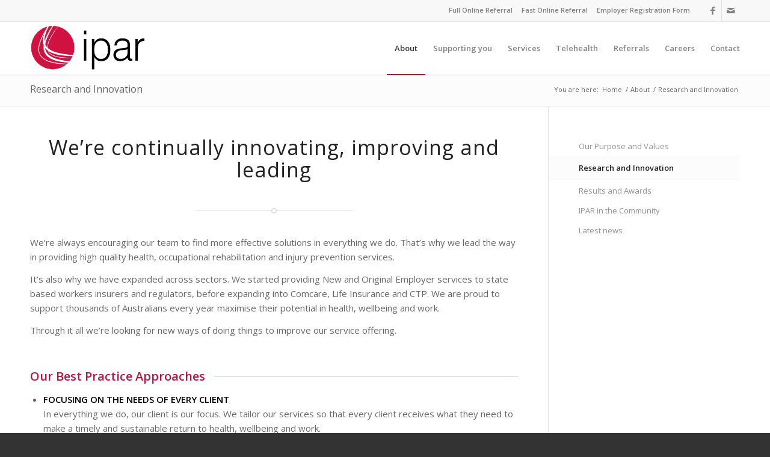

--- FILE ---
content_type: text/html; charset=UTF-8
request_url: https://ipar.com.au/about/innovation/
body_size: 26091
content:
<!DOCTYPE html>
<html lang="en" class="html_stretched responsive av-preloader-disabled av-default-lightbox  html_header_top html_logo_left html_main_nav_header html_menu_right html_slim html_header_sticky html_header_shrinking html_header_topbar_active html_mobile_menu_phone html_header_mobile_behavior html_header_searchicon_disabled html_content_align_center html_header_unstick_top_disabled html_header_stretch_disabled html_entry_id_3406">




<head>
<meta charset="UTF-8" />
<meta name="google-site-verification" content="49dNJYCpfLECha3F7VtZKZxWd1tb-RJjKa3U_FTGpkw" />
	
<!-- page title, displayed in your browser bar -->
<title>Research and Innovation - IPAR</title>
<link data-rocket-prefetch href="https://fonts.googleapis.com" rel="dns-prefetch">
<link data-rocket-prefetch href="https://snap.licdn.com" rel="dns-prefetch">
<link data-rocket-prefetch href="https://www.googletagmanager.com" rel="dns-prefetch">
<link data-rocket-prefetch href="https://www.linkedin.com" rel="dns-prefetch">
<link data-rocket-prefetch href="https://cdn.userway.org" rel="dns-prefetch">
<link data-rocket-preload as="style" href="https://fonts.googleapis.com/css?family=Open%20Sans%3A400%2C600&#038;display=swap" rel="preload">
<link href="https://fonts.googleapis.com/css?family=Open%20Sans%3A400%2C600&#038;display=swap" media="print" onload="this.media=&#039;all&#039;" rel="stylesheet">
<noscript><link rel="stylesheet" href="https://fonts.googleapis.com/css?family=Open%20Sans%3A400%2C600&#038;display=swap"></noscript>

<link rel="icon" href="https://ipar.com.au/wp-content/uploads/2020/09/ipar-favicon-300x300.png" type="image/png">

<!-- mobile setting -->
<meta name="viewport" content="width=device-width, initial-scale=1, maximum-scale=1">

<!-- Scripts/CSS and wp_head hook -->
<meta name='robots' content='index, follow, max-image-preview:large, max-snippet:-1, max-video-preview:-1' />
	<style>img:is([sizes="auto" i], [sizes^="auto," i]) { contain-intrinsic-size: 3000px 1500px }</style>
	
	<!-- This site is optimized with the Yoast SEO plugin v26.3 - https://yoast.com/wordpress/plugins/seo/ -->
	<title>Research and Innovation - IPAR</title>
	<link rel="canonical" href="https://ipar.com.au/about/innovation/" />
	<meta property="og:locale" content="en_US" />
	<meta property="og:type" content="article" />
	<meta property="og:title" content="Research and Innovation - IPAR" />
	<meta property="og:url" content="https://ipar.com.au/about/innovation/" />
	<meta property="og:site_name" content="IPAR" />
	<meta property="article:modified_time" content="2023-06-07T05:01:03+00:00" />
	<meta name="twitter:card" content="summary_large_image" />
	<meta name="twitter:label1" content="Est. reading time" />
	<meta name="twitter:data1" content="3 minutes" />
	<script type="application/ld+json" class="yoast-schema-graph">{"@context":"https://schema.org","@graph":[{"@type":"WebPage","@id":"https://ipar.com.au/about/innovation/","url":"https://ipar.com.au/about/innovation/","name":"Research and Innovation - IPAR","isPartOf":{"@id":"https://ipar.com.au/#website"},"datePublished":"2015-12-03T20:10:31+00:00","dateModified":"2023-06-07T05:01:03+00:00","breadcrumb":{"@id":"https://ipar.com.au/about/innovation/#breadcrumb"},"inLanguage":"en","potentialAction":[{"@type":"ReadAction","target":["https://ipar.com.au/about/innovation/"]}]},{"@type":"BreadcrumbList","@id":"https://ipar.com.au/about/innovation/#breadcrumb","itemListElement":[{"@type":"ListItem","position":1,"name":"Home","item":"https://ipar.com.au/homepage-2/"},{"@type":"ListItem","position":2,"name":"About","item":"https://ipar.com.au/about/"},{"@type":"ListItem","position":3,"name":"Research and Innovation"}]},{"@type":"WebSite","@id":"https://ipar.com.au/#website","url":"https://ipar.com.au/","name":"IPAR","description":"Occupational Rehabilitation Services","potentialAction":[{"@type":"SearchAction","target":{"@type":"EntryPoint","urlTemplate":"https://ipar.com.au/?s={search_term_string}"},"query-input":{"@type":"PropertyValueSpecification","valueRequired":true,"valueName":"search_term_string"}}],"inLanguage":"en"}]}</script>
	<!-- / Yoast SEO plugin. -->


<link href="http://fonts.googleapis.com" rel="preconnect" crossorigin><link href="http://fonts.gstatic.com" rel="preconnect" crossorigin><link href="https://cdn.userway.org" rel="preconnect"><link rel="alternate" type="application/rss+xml" title="IPAR &raquo; Feed" href="https://ipar.com.au/feed/" />
<link rel="alternate" type="application/rss+xml" title="IPAR &raquo; Comments Feed" href="https://ipar.com.au/comments/feed/" />

<!-- google webfont font replacement -->
 
<style id='wp-emoji-styles-inline-css' type='text/css'>

	img.wp-smiley, img.emoji {
		display: inline !important;
		border: none !important;
		box-shadow: none !important;
		height: 1em !important;
		width: 1em !important;
		margin: 0 0.07em !important;
		vertical-align: -0.1em !important;
		background: none !important;
		padding: 0 !important;
	}
</style>
<link rel='stylesheet' id='parent-style-css' href='https://ipar.com.au/wp-content/themes/IPAR4.0.2/style.css?ver=6.8.3' type='text/css' media='all' />
<link rel='stylesheet' id='datatables-css-css' href='https://ipar.com.au/wp-content/themes/ipar-child/libs/jquery.dataTables.min.css?ver=6.8.3' type='text/css' media='all' />
<link data-minify="1" rel='stylesheet' id='avia-grid-css' href='https://ipar.com.au/wp-content/cache/min/1/wp-content/themes/IPAR4.0.2/css/grid.css?ver=1768454013' type='text/css' media='all' />
<link data-minify="1" rel='stylesheet' id='avia-base-css' href='https://ipar.com.au/wp-content/cache/min/1/wp-content/themes/IPAR4.0.2/css/base.css?ver=1768454013' type='text/css' media='all' />
<link data-minify="1" rel='stylesheet' id='avia-layout-css' href='https://ipar.com.au/wp-content/cache/min/1/wp-content/themes/IPAR4.0.2/css/layout.css?ver=1768454014' type='text/css' media='all' />
<link data-minify="1" rel='stylesheet' id='avia-scs-css' href='https://ipar.com.au/wp-content/cache/min/1/wp-content/themes/IPAR4.0.2/css/shortcodes.css?ver=1768454015' type='text/css' media='all' />
<link data-minify="1" rel='stylesheet' id='avia-popup-css-css' href='https://ipar.com.au/wp-content/cache/min/1/wp-content/themes/IPAR4.0.2/js/aviapopup/magnific-popup.css?ver=1768454015' type='text/css' media='screen' />
<link data-minify="1" rel='stylesheet' id='avia-media-css' href='https://ipar.com.au/wp-content/cache/min/1/wp-content/themes/IPAR4.0.2/js/mediaelement/skin-1/mediaelementplayer.css?ver=1768454015' type='text/css' media='screen' />
<link rel='stylesheet' id='avia-print-css' href='https://ipar.com.au/wp-content/themes/IPAR4.0.2/css/print.css?ver=1' type='text/css' media='print' />
<link data-minify="1" rel='stylesheet' id='avia-dynamic-css' href='https://ipar.com.au/wp-content/cache/min/1/wp-content/uploads/dynamic_avia/ipar_child.css?ver=1768454015' type='text/css' media='all' />
<link data-minify="1" rel='stylesheet' id='avia-custom-css' href='https://ipar.com.au/wp-content/cache/min/1/wp-content/themes/IPAR4.0.2/css/custom.css?ver=1768454015' type='text/css' media='all' />
<link data-minify="1" rel='stylesheet' id='avia-style-css' href='https://ipar.com.au/wp-content/cache/min/1/wp-content/themes/ipar-child/style.css?ver=1768454015' type='text/css' media='all' />
<link data-minify="1" rel='stylesheet' id='avia-gravity-css' href='https://ipar.com.au/wp-content/cache/min/1/wp-content/themes/IPAR4.0.2/config-gravityforms/gravity-mod.css?ver=1768454015' type='text/css' media='screen' />
<link data-minify="1" rel='stylesheet' id='scss-css' href='https://ipar.com.au/wp-content/cache/min/1/wp-content/cache/busting/1/sccss.css?ver=1768454015' type='text/css' media='all' />
<script data-minify="1" type="text/javascript" src="https://ipar.com.au/wp-content/cache/min/1/ajax/libs/jquery/1.8.3/jquery.min.js?ver=1768454015" id="jquery-js"></script>
<script data-minify="1" type="text/javascript" src="https://ipar.com.au/wp-content/cache/min/1/wp-content/themes/IPAR4.0.2/js/jquery.nivo.slider.js?ver=1768454015" id="nivo-js"></script>
<script data-minify="1" type="text/javascript" src="https://ipar.com.au/wp-content/cache/min/1/wp-content/themes/IPAR4.0.2/js/jquery.cycle.js?ver=1768454015" id="cycle-js"></script>
<script data-minify="1" type="text/javascript" src="https://ipar.com.au/wp-content/cache/min/1/wp-content/themes/IPAR4.0.2/js/jquery.flexslider.js?ver=1768454015" id="flexslider-js"></script>
<script data-minify="1" type="text/javascript" src="https://ipar.com.au/wp-content/cache/min/1/wp-content/themes/IPAR4.0.2/js/fancybox/jquery.fancybox-1.3.4.js?ver=1768454015" id="fancybox-js"></script>
<script data-minify="1" type="text/javascript" src="https://ipar.com.au/wp-content/cache/min/1/wp-content/themes/IPAR4.0.2/js/fancybox/jquery.easing-1.3.pack.js?ver=1768454015" id="easing-js"></script>
<script data-minify="1" type="text/javascript" src="https://ipar.com.au/wp-content/cache/min/1/wp-content/themes/IPAR4.0.2/js/utils.js?ver=1768454015" id="custom_script-js"></script>
<script data-minify="1" type="text/javascript" src="https://ipar.com.au/wp-content/cache/min/1/wp-content/themes/ipar-child/js/peoplestreme-hague.js?ver=1768454015" id="hague-peoplestreme-js"></script>
<script data-minify="1" type="text/javascript" src="https://ipar.com.au/wp-content/cache/min/1/wp-content/themes/IPAR4.0.2/js/avia-compat.js?ver=1768454015" id="avia-compat-js"></script>
<link rel="https://api.w.org/" href="https://ipar.com.au/wp-json/" /><link rel="alternate" title="JSON" type="application/json" href="https://ipar.com.au/wp-json/wp/v2/pages/3406" /><link rel="EditURI" type="application/rsd+xml" title="RSD" href="https://ipar.com.au/xmlrpc.php?rsd" />
<meta name="generator" content="WordPress 6.8.3" />
<link rel='shortlink' href='https://ipar.com.au/?p=3406' />
<link rel="alternate" title="oEmbed (JSON)" type="application/json+oembed" href="https://ipar.com.au/wp-json/oembed/1.0/embed?url=https%3A%2F%2Fipar.com.au%2Fabout%2Finnovation%2F" />
<link rel="alternate" title="oEmbed (XML)" type="text/xml+oembed" href="https://ipar.com.au/wp-json/oembed/1.0/embed?url=https%3A%2F%2Fipar.com.au%2Fabout%2Finnovation%2F&#038;format=xml" />
<!----
<script type="text/javascript" data-cfasync="false">
  (function(i,s,o,g,r,a,m){i['GoogleAnalyticsObject']=r;i[r]=i[r]||function(){
  (i[r].q=i[r].q||[]).push(arguments)},i[r].l=1*new Date();a=s.createElement(o),
  m=s.getElementsByTagName(o)[0];a.async=1;a.src=g;m.parentNode.insertBefore(a,m)
  })(window,document,'script','https://www.google-analytics.com/analytics.js','ga');

  ga('create', 'UA-71724830-1', 'auto');
  ga('send', 'pageview');
</script>
------>

<!-- Global site tag (gtag.js) - Google Ads: 497234525 -->
<script async src="https://www.googletagmanager.com/gtag/js?id=AW-497234525"></script>
<script>
  window.dataLayer = window.dataLayer || [];
  function gtag(){dataLayer.push(arguments);}
  gtag('js', new Date());

  gtag('config', 'AW-497234525');
</script>
<!-- Google tag (gtag.js) -->
<script async src="https://www.googletagmanager.com/gtag/js?id=G-ZS5GJ0009M"></script>
<script>
  window.dataLayer = window.dataLayer || [];
  function gtag(){dataLayer.push(arguments);}
  gtag('js', new Date());

  gtag('config', 'G-ZS5GJ0009M');
</script>

<!-- Google Tag Manager -->
<script>(function(w,d,s,l,i){w[l]=w[l]||[];w[l].push({'gtm.start':
new Date().getTime(),event:'gtm.js'});var f=d.getElementsByTagName(s)[0],
j=d.createElement(s),dl=l!='dataLayer'?'&l='+l:'';j.async=true;j.src=
'https://www.googletagmanager.com/gtm.js?id='+i+dl;f.parentNode.insertBefore(j,f);
})(window,document,'script','dataLayer','GTM-5LBBM9X');</script>
<!-- End Google Tag Manager -->

<script data-minify="1" type="text/javascript" src="https://ipar.com.au/wp-content/cache/min/1/pages/scripts/0114/6382.js?ver=1768454015" async="async" ></script><link rel="profile" href="http://gmpg.org/xfn/11" />
<link rel="alternate" type="application/rss+xml" title="IPAR RSS2 Feed" href="https://ipar.com.au/feed/" />
<link rel="pingback" href="https://ipar.com.au/xmlrpc.php" />
<!--[if lt IE 9]><script src="https://ipar.com.au/wp-content/themes/IPAR4.0.2/js/html5shiv.js"></script><![endif]-->
<link rel="icon" href="https://ipar.com.au/wp-content/uploads/2020/09/ipar-favicon-300x300.png" type="image/png">
<style id="sccss">/* Enter Your Custom CSS Here */

.phone-info {
	margin-bottom: 6px;
}

#top .social_bookmarks {
    height: 35px;
}

#top .social_bookmarks li a {
    line-height: 35px;
}

.phone-info > span {
	line-height: 24px;
}

input[type="submit"], #submit, .button {
    padding: 9px 22px;
}

/*** Start WPJobBoard CSS ***/
.wpjb .wpjb-grid .wpjb-col-logo > div {
    display:none;
}


div.wpjb-flash-info {
    background-color: #f0fff1;
}

.wpjb .wpjb-top-header {
  display:none;
}

.container .minor-meta {
    font-size: 1.5em;
}

#main > div.container_wrap.container_wrap_first.main_color.sidebar_right > div > main > article > div.entry-content-wrapper.clearfix.standard-content > div.entry-content > div > div:nth-child(1) > div.wpjb-grid.wpjb-grid-closed-top > div:nth-child(3) {
  display:none;
}

.wpjb .wpjb-form input.wpjb-submit {
    padding-top: 5px;
}

/*** End WPJobBoard CSS ***/



/*Start mods for Locations page for mobile responsive */
#map {
    margin: 3px;
    width: 78vw !important;
    height: 78vw !important;
  	max-width: 620px !important;
  	max-height: 430px !important;
}

#map_box {
    margin: 3px;
    width: 80vw !important;
    height: 80vw !important;
  	max-width: 626px !important;
  	max-height: 436px !important;
}
/*End mods for Locations page for mobile responsive */

/* Forms */
.gf_list_inline input {
	margin-top: 0 !important;
}

.gf_list_inline input + label {
	margin: 1px 0 0 8px !important;
}


/*Start Mobile mods*/
@media screen and (max-width: 1024px) {
	
  #after_layer_slider_1 > div > div {
    padding-bottom: 5px;
  }
  #after_layer_slider_1 > div > div > div > div > div.flex_column.av_one_full.flex_column_div.av-zero-column-padding.first.avia-builder-el-1.el_after_av_layerslider.el_before_av_one_third.avia-builder-el-first {
    display: none;
  }
  /*Hide Layerslider forward and backward buttons on mobile*/
  #layerslider_2_1 > a.ls-nav-prev {
    display: none !important;
  }
  #layerslider_2_1 > a.ls-nav-next
   {
    display: none !important;
  }
  
  /*Hide top Online Referral bar on mobile*/
  #header_meta   {
    display: none;
  }
  
  /*Hide make a Referral button on mobile*/
  #after_layer_slider_1 > div > div > div > div > div.avia-button-wrap.avia-button-left.avia-builder-el-1.el_after_av_layerslider.el_before_av_one_full.avia-builder-el-first
    {
    display: none;
  }
  /*Hide make a Referral button on mobile*/
  ul.cart_dropdown {
    display: none;
  }
  
.iconbox_content_container {
    padding-bottom: 30px;
}
  .av_icon_active_right .social_bookmarks {
    padding-left: 0px;
}
	#top #wrap_all .social_bookmarks, #top #wrap_all .social_bookmarks a, #top #wrap_all .social_bookmarks li {
    display: none;
}
  /*Hide Why Choose Ipar section on mobile*/  
  .page-id-734 #av_section_1 {
    display: none;
  }
  
  /*Start News section on front page on mobile*/
  #after_section_1 > div > div > div > div > div.flex_column.av_three_fourth.flex_column_div.av-zero-column-padding.first.avia-builder-el-14.el_after_av_section.el_before_av_one_fourth.avia-builder-el-first > div.template-blog > article > div.entry-content-wrapper.clearfix.standard-content {
    margin-left: 0px !important;
}
  #after_section_1 > div > div > div > div > div.flex_column.av_three_fourth.flex_column_div.av-zero-column-padding.first.avia-builder-el-14.el_after_av_section.el_before_av_one_fourth.avia-builder-el-first > div.template-blog > article > div.blog-meta {
    width: 100px !important;
    height: 100px !important;
    padding: 3px !important;
}
   /*End News section on front page on mobile*/
  

  
  #accordion_slider_0 {
    display: none !important;
  }
  
	.gf_list_inline ul li {
		display: block !important;
	}
    
}
/*End Mobile mods*/

/*Our current vacancies page*/
.page-id-1899 #main .positionBlock ul {

list-style-image: url('images/red-bullet.jpg');
}

/*fix gf submit button */
input[type="submit"], #submit,.button {
padding-top: 0px;
}

  /*Adjust testimonials on front page*/
  .responsive .avia-testimonial-image {
    width: 80px;
    float: left;
    margin-right: 10px;   
}

#after_section_1 > div > div > div > div > div.flex_column.av_one_fourth.flex_column_div.av-zero-column-padding.avia-builder-el-17.el_after_av_three_fourth.el_before_av_section.avia-builder-el-last > div.avia-slideshow.avia-slideshow-1.avia-slideshow-no.scaling.av_slideshow.avia-builder-el-19.el_after_av_heading.avia-builder-el-last.avia-slide-slider > div.avia-slideshow-dots.avia-slideshow-controls {
  display: none;
}

/* Gravity Forms */
.gform_wrapper .gf_progressbar_wrapper h3.gf_progressbar_title {
	color:#D11241 !important;
	font-weight:bold !important;
	opacity:1 !important;
}

.gform_body {
	width:542px;
	float:left;
}

.ginput_container {
	position:relative;
}

.gform_wrapper .gf_progressbar_wrapper {
	border:0px !important;
	width:100% !important;
}

.gform_wrapper .gf_progressbar {
	width:100% !important;
}

.gform_wrapper {
	width:100% !important;
}

img.ui-datepicker-trigger {
    position: absolute;
    right: 10px;
    top: 6px;
    width:auto !important;
}

.gform_wrapper .percentbar_blue {
	background:#D11241 !important;
}

.gform_wrapper .gform_page_footer {
	border: 0 none !important;
    clear: both !important;
    padding-top: 30px !important;
    text-align: left !important;
    width: 100% !important;
}

.gform_wrapper .top_label input.medium {
	padding:4px 6px !important;
}

.gform_wrapper .top_label .gfield_label {
	font-weight:normal !important;
	margin-top:15px !important;
}

.gfield_required {
	color:#e20038;
}

.gform_wrapper ul.gfield_radio li {
    float: left;
    margin-right: 15px;
    width: auto !important;
}

.gform_wrapper ul li.formLeft, .gform_wrapper ul li.formLeft.error {
	float:left !important;
	width:260px !important;
	clear:both !important;
	margin-right:22px !important;
}

.gform_wrapper textarea.medium {
	width:530px !important;
	padding:4px 6px !important;
	font-size:13px !important;
}

.gform_wrapper ul li.formLeft input.medium {
	width:248px !important;
	font-size:13px !important;
}

.gform_wrapper .contactForm ul li.formLeft input.medium {
	margin-bottom:20px;
}

.gform_wrapper .contactForm li.gfield.gfield_error.gfield_contains_required {
	margin-top:0px !important;
}

.gform_wrapper ul li.formLeft select.medium {
	width:248px !important;
	background: none repeat scroll 0 0 #F8F8F8;
    border: 1px solid #DDDDDD;
    border-radius: 3px 3px 3px 3px;
    box-shadow: 0 1px 1px rgba(0, 0, 0, 0.1) inset;
    /*color: #888888;*/
    margin-left:0px !important;
    font-size:13px !important;
}

.gform_wrapper li.gfield.gfield_error.gfield_contains_required label.gfield_label, .gform_wrapper li.gfield.gfield_error.gfield_contains_required div.ginput_container {
	margin:0px !important;
}

.gform_wrapper ul li.formRight, .gform_wrapper ul li.formRight.error {
	float:left !important;
	width:260px !important;	
	clear:none !important;
}

.gform_wrapper ul li.formRight input.medium {
	width:248px !important;
	font-size:13px !important;
	margin-bottom:20px;
}

.gform_wrapper ul li.formFull, .gform_wrapper ul li.formFull.error {
	width:542px;
}

.gform_wrapper ul li.formFull input.medium {
	width:530px !important;
	font-size:13px !important;
}

.gform_wrapper li.gfield.gfield_error.gfield_contains_required {
    margin-bottom: 0px !important;
    margin-top: 0px !important;
}

.gform_wrapper li.gfield.gfield_error, .gform_wrapper li.gfield.gfield_error.gfield_contains_required.gfield_creditcard_warning {
    background-color: transparent !important;
    border: 0px solid #C89797 !important;
    margin-bottom: 0px !important;
    padding: 0px !important;
}

.gform_wrapper .ginput_container + .gfield_description.validation_message {
	margin-top:0px !important;
}

.gform_wrapper .top_label .gfield_description.validation_message, .gform_wrapper .gfield_description.validation_message {
	padding-top:0px !important;
}

.gform_wrapper .gfield_error .gfield_label {
    color: #393939 !important;
}

.gform_wrapper .gform_page_footer .button.gform_button {
    clear: both !important;
    float: right !important;
    margin-right: 0px !important;
}

.gform_wrapper .validation_error {
	color:#e20038 !important;
	font-weight:normal !important;
	font-size:13px !important;
}

.gform_wrapper li.gfield.gfield_error .gfield_description {
	color:#e20038 !important;
}

.gform_wrapper li.gfield.gfield_error.gfield_contains_required {
	margin:15px 0px 0px !important;
}
/*End gravity forms*/

#after_section_1 > div > div > div > div > div.flex_column.av_three_fourth.flex_column_div.av-zero-column-padding.first.avia-builder-el-14.el_after_av_section.el_before_av_one_fourth.avia-builder-el-first > div.template-blog > article > div.entry-content-wrapper.clearfix.standard-content {
  margin-left: 160px;
}

#after_layer_slider_1 > div > div > div > div > div.avia-button-wrap.avia-button-left.avia-builder-el-1.el_after_av_layerslider.el_before_av_one_full.avia-builder-el-first > a > span {
  font-size: 15px;
}

#after_layer_slider_1 > div > div > div > div > div.avia-button-wrap.avia-button-left.avia-builder-el-1.el_after_av_layerslider.el_before_av_one_full.avia-builder-el-first > a {
    z-index: 55;
    margin-top: -165px;
    position: absolute;
    left: 12px;
}

/*Hide smart form for the moment */
#after_layer_slider_1 > div > div > div > div > div.flex_column.av_one_full.flex_column_div.av-zero-column-padding.first.avia-builder-el-2.el_after_av_button.el_before_av_one_third {
  display: none;
}

/*Share this entry widget*/
.av-share-box ul li a {
    padding: 5px 0;
    padding-top: 5px;
    padding-right: 0px;
    padding-bottom: 5px;
    padding-left: 0px;
    text-decoration: none;
}
  
  
#main > div.container_wrap.container_wrap_first.main_color.sidebar_right > div > main > article > div.entry-content-wrapper.clearfix.standard-content > footer > div > ul {
  width: 120px;
}

/* Hide little pencil icon on post entries */
.single-post #main > div.container_wrap.container_wrap_first.main_color.sidebar_right > div > main > article > div.blog-meta > span {
  display: none;
}

/* Blog page*/
.blog div.big-preview.single-big > a > span {
  display: none;
}

/* Start News page*/
.page-id-138 #main > div.main_color.container_wrap_first.container_wrap.sidebar_right > div > main > div > div > div > div > div > nav{
  display: none;
}
  
.page-id-138 div.big-preview.single-big {
  display: none;
}

#categories-5 {
  padding-top: 0px;
}

.entry-content {
  font-size: 13px;
  line-height: 21px;
}

#after_section_1 > div > div > div > div > div.flex_column.av_three_fourth.flex_column_div.av-zero-column-padding.first.avia-builder-el-14.el_after_av_section.el_before_av_one_fourth.avia-builder-el-first > div.template-blog > article > div.blog-meta  {
  float: left;
  width: 180px;
}

#after_section_1 > div > div > div > div > div.flex_column.av_two_third.flex_column_div.av-zero-column-padding.first.avia-builder-el-13.el_after_av_section.el_before_av_one_third.avia-builder-el-first > div.template-blog > article > div.blog-meta {
  float: left;
  width: 180px;
}

.small-preview {
  width: 180px;
}

.av_promobox {
  margin-bottom: 5px
}
/* End News Page */

a.redButton, .gform_next_button, .gform_button, .gform_previous_button {
	background:url('images/btn-bg.jpg') 0px 0px repeat-x;
	height:30px;
	line-height:30px;
	padding:0px 20px;
	text-align:center;
	color:#fff;
	border-radius:5px;
	font-size:13px;
	font-weight:bold;
	border:0px;
	cursor:pointer;
	float:left;
	margin-bottom:20px;
}

a.redButton:hover, .gform_next_button:hover, .gform_button:hover, .gform_previous_button:hover {
	background-position:0px -30px;
	text-decoration:none !important;
}

/* Start Careers page */
.page-id-1856 div.serviceBlockRight {
	margin-top: -140px;
    margin-left: 150px;
}

.page-id-1856 #main > div.main_color.container_wrap_first.container_wrap.sidebar_right > div > main > div > div > section:nth-child(3) > div > div:nth-child(1) > div.serviceBlockRight > p:nth-child(2) {
  height: 63px;
}
.page-id-1856 #main > div.main_color.container_wrap_first.container_wrap.sidebar_right > div > main > div > div > section:nth-child(3) > div > div:nth-child(3) > div.serviceBlockRight > p:nth-child(2) {
  height: 63px;
}
.page-id-1856 #main > div.main_color.container_wrap_first.container_wrap.sidebar_right > div > main > div > div > section:nth-child(3) > div > div:nth-child(5) > div.serviceBlockRight > p:nth-child(2) {
  height: 63px;
}
.page-id-1856 #main > div.main_color.container_wrap_first.container_wrap.sidebar_right > div > main > div > div > section:nth-child(3) > div > div:nth-child(7) > div.serviceBlockRight > p:nth-child(2) {
  height: 63px;
}
.page-id-1856 #main > div.main_color.container_wrap_first.container_wrap.sidebar_right > div > main > div > div > section:nth-child(3) > div > div:nth-child(9) > div.serviceBlockRight > p:nth-child(2) {
  height: 63px;
}
.page-id-1856 #main > div.main_color.container_wrap_first.container_wrap.sidebar_right > div > main > div > div > section:nth-child(3) > div > div:nth-child(11) > div.serviceBlockRight > p:nth-child(2) {
  height: 63px;
}
.page-id-1856 #main > div.main_color.container_wrap_first.container_wrap.sidebar_right > div > main > div > div > section:nth-child(3) > div > div:nth-child(13) > div.serviceBlockRight > p:nth-child(2) {
  height: 63px;
}
/* End Careers page */


/* services page */
.page-id-29 #main > div.main_color.container_wrap_first.container_wrap.sidebar_right > div > main > div > div > section:nth-child(3) > div > div:nth-child(1) > div.serviceBlockRight > p:nth-child(2) {
  height: 63px;
}

.page-id-29 #main > div.main_color.container_wrap_first.container_wrap.sidebar_right > div > main > div > div > section:nth-child(3) > div > div:nth-child(3) > div.serviceBlockRight > p:nth-child(2) {
  height: 63px;
}

.page-id-29 #main > div.main_color.container_wrap_first.container_wrap.sidebar_right > div > main > div > div > section:nth-child(3) > div > div:nth-child(5) > div.serviceBlockRight > p:nth-child(2) {
  height: 63px;
}

.page-id-29 #main > div.main_color.container_wrap_first.container_wrap.sidebar_right > div > main > div > div > section:nth-child(3) > div > div:nth-child(7) > div.serviceBlockRight > p:nth-child(2) {
  height: 63px;
}

.page-id-29 #main > div.main_color.container_wrap_first.container_wrap.sidebar_right > div > main > div > div > section:nth-child(3) > div > div:nth-child(9) > div.serviceBlockRight > p:nth-child(2) {
  height: 63px;
}

/* remove css on See All News */
.page-id-734 div.template-blog  > article {
  margin-bottom: -50px !important;
}

#after_section_1 > div > div > div > div > div.flex_column.av_three_fourth.flex_column_div.av-zero-column-padding.first.avia-builder-el-14.el_after_av_section.el_before_av_one_fourth.avia-builder-el-first > div.template-blog > div > nav > span.pagination-meta > a {
  	margin-top: 0px;
  	float: left;
    height: auto;
    width: auto;
    padding: 0;
    border-radius: 0px;
    margin-right: 0px;
    box-shadow: 0 0 0 0;
}

#after_section_1 > div > div > div > div > div.flex_column.av_three_fourth.flex_column_div.av-zero-column-padding.first.avia-builder-el-13.el_after_av_section.el_before_av_one_fourth.avia-builder-el-first > div.template-blog > div > nav > span.pagination-meta > a {
  	margin-top: 0px;
  	float: left;
    height: auto;
    width: auto;
    padding: 0;
    border-radius: 0px;
    margin-right: 0px;
    box-shadow: 0 0 0 0;
}

#after_section_1 > div > div > div > div > div.flex_column.av_three_fourth.flex_column_div.av-zero-column-padding.first.avia-builder-el-13.el_after_av_section.el_before_av_one_fourth.avia-builder-el-first > div.template-blog > div > nav > span.pagination-meta > a:hover {
text-decoration: none;
}



body.page-id-3509 p {
    background: #000000 !important;
}

/* Disable the hover image right arrow thing */
.image-overlay-inside, .image-overlay.overlay-type-extern {
display: none;
}

.phone-info {
padding-top: 5px;
padding-bottom: 0px;
}  

#av_section_1 > div > div > div > div > div > div > div:nth-child(n+1) > ul > li {
  background: #212223;
  border-top: 0px;
  border-bottom: 0px;
  border-left: 0px;
  border-radius: 0px;
}
#av_section_1 > div > div > div > div > div > div > div:nth-child(n+1) > ul > li:hover {
  border-radius: 0px;
}
#av_section_1 > div > div > div > div > div > div > div:nth-child(5) > ul > li {
  border-right: 0px;
}
#av_section_1 > div > div > div > div > div > div > div:nth-child(5) > ul > li:hover {
  border-right: 0px;
}


#fronttable td:hover {
background: #747975;
}

/* Spacer under Why Choose IPAR section on front */


/* Start hide blog post meta parts*/

span.blog-author.minor-meta {
  display: none;
}

span.text-sep.text-sep-date {
  display: none;
}

span.blog-categories.minor-meta {
  display: none;
}

span.text-sep.text-sep-cat {
  display: none;
}
/* End hide blog post meta parts*/

/* Start accordion stuff */
.toggler.activeTitle {
  background: #c2233f;
  color: white;
}
/* End accordion stuff */

#socket > div > span > a:nth-child(2) {
  display: none;
}



/* Start front page Make a Refferal form */

.page-id-734 #input_7_1 {
  min-width: 243px !important;
  max-width: 244px !important;
}

.page-id-734 #input_7_2 {
  min-width: 243px !important;
  max-width: 244px !important;
}
.page-id-734 #field_7_3 > label {
  display: none;
}
.page-id-734 #field_7_4 > label {
  display: none;
}
.page-id-734 #field_7_1 > label {
  display: none;
}
.page-id-734 #field_7_2 > label {
  display: none;
}

.page-id-734 .gform_wrapper ul li.gfield {
	margin-bottom: 10px;
    padding-left: 5px;
	padding-right: 5px;
}

/* .page-id-734 #top .gform_page_footer .button.gform_button, #top .gform_page_footer .button.gform_next_button {
    margin: -74px 0 0 0;
}*/


#after_layer_slider_1 > div > div > div > div > div.flex_column.av_one_full.flex_column_div.av-zero-column-padding.first.avia-builder-el-1.el_after_av_layerslider.el_before_av_one_third.avia-builder-el-first {
	z-index: 55;
    margin-top: -165px;
  	padding-left: 30px;
}

#layer_slider_1 > div {
  z-index: 1;
}

#field_7_5 > h4 {
  color: #FFFFFF;
}

/* End front page Make a Refferal form */

/* Start Locations page */

.page-id-3297 input#search.clearit {
	/*margin-right: 257px;*/
    position: relative;
    top: 5px;
    height: 29px;
    width: 240px;
    float: left;
  	margin-left: 3px;
}

.singular #primary {
	margin: 0;
}
.singular #content,
.left-sidebar.singular #content {
	margin: 0;
	position: relative;
	width: auto;
}
.singular .entry-header,
.singular .entry-content,
.singular footer.entry-meta,
.singular #comments-title {
	margin: 0 auto;
	width: 100%;
}

.positionBlock {
	float:left;
	width:100%;
	padding-top:0px;
	padding-bottom:15px;
	margin-bottom:30px;
	background:url("images/divider-bg.jpg") left bottom no-repeat;
}

.positionBlock span {
	width:100%;
	float:right;
	font-weight:bold;
	text-align:right;
	margin-bottom:20px;
}

.positionBlock h5 {
	color:#3e3e3e;
}

.positionBlock .left {
	width:400px;
	padding-right:20px;
	float:left;
}

.positionBlock .right {
	width:200px;
	float:right;
	padding-right:20px;
}


.locationListBlock {
	float:left;
	width:100%;
	padding-top:40px;
}

.locationListBlock > ul {
	list-style:none;
	padding:0px;
	margin:0px;
	width:100%;
	float:left;
}

.locationListBlock > ul > li {
  	width:95%;
	max-width:615px;
	float:left;
	position:relative;
	background:url('images/location-divider.jpg') left bottom no-repeat;
}

.locationListBlock > ul > li h4 {
	margin:10px 0px;
}

.locationListBlock > ul > li ul > li p {
	margin-top:12px;
	border-top: 1px solid #efefef;
	padding-top: 10px;
}
.locations ul li:last-child{
	border: none!important;
}
.locationListBlock > ul > li ul > li p em{
	font-weight: bold;
	font-style: normal;
	color: #454545;
}
.locationListBlock > ul > li ul > li p strong {
	color:#D11241;
}

.locationListBlock > ul > li ul > li p a {
	color:#393939;
}

.locationListBlock > ul > li .locations {
    display:none;
    padding-bottom:5px;
}

.locationListBlock ul li a.accordBtn {
	position:absolute;
	top:9px;
	right:0px;
	width:17px;
	height:18px;
	background:url('images/location-btn.png') 0px 0px no-repeat;
}

.locationListBlock ul li a.accordBtn:hover, .locationListBlock ul li a.accordBtn.active {
	background-position:0px -18px;
}

.locationSearchBlock {
	float:left;
	width:100%;
	padding-top:20px;
}

.locationSearchBlock p {
	float:left;
  	margin-right: 10px;
}

.locationSearchBlock input {
	float: right;
    margin-right: 13px;
    position: relative;
    top: -5px;
    width: 240px;
}
/* End Locations page */

/* Show layerslider fly on text properly for smaller screens / iPads */
@media screen and (max-width: 1024px)
{
#layerslider_2_1 > div.ls-inner > div.ls-slide.ls-active > p:nth-child(3) {
  left: 5% !important;
}
#layerslider_2_1 > div.ls-inner > div.ls-slide.ls-active > p:nth-child(4)  {
  left: 5% !important;
}
}
/* Services page */
.page-id-29 div.serviceBlockRight {
      margin-top: -140px;
    margin-left: 150px;
}



/* Awards slider on front */
#after_section_1 > div > div > div > div > div.flex_column.av_one_fourth.flex_column_div.av-zero-column-padding.avia-builder-el-16.el_after_av_three_fourth.el_before_av_section.avia-builder-el-last > div.avia-content-slider-element-container.avia-content-slider-element-slider.avia-content-slider.avia-smallarrow-slider.avia-content-slider-active.avia-content-slider1.avia-content-slider-odd.avia-builder-el-18.el_after_av_heading.avia-builder-el-last {
  margin-top: 5px;
}

/*News section on front */
#after_section_1 > div > div > div > div > div.flex_column.av_three_fourth.flex_column_div.av-zero-column-padding.first.avia-builder-el-14.el_after_av_section.el_before_av_one_fourth.avia-builder-el-first > div.template-blog > article > div.blog-meta {
  float: left;
  width: 150px;
  height: 150px;
}

#after_section_1 > div > div > div > div > div.flex_column.av_three_fourth.flex_column_div.av-zero-column-padding.first.avia-builder-el-14.el_after_av_section.el_before_av_one_fourth.avia-builder-el-first > div.template-blog > article > div.blog-meta > a {
    height: 150px;
    width: 150px;
    padding-right: 10px;
    background: none;
    color: none;
}

#after_section_1 > div > div > div > div > div.flex_column.av_three_fourth.flex_column_div.av-zero-column-padding.first.avia-builder-el-14.el_after_av_section.el_before_av_one_fourth.avia-builder-el-first > div.template-blog > article > div.blog-meta > a > img {
    width: 150px !important;
  height: 150px;
}

#after_section_1 > div > div > div > div > div.flex_column.av_three_fourth.flex_column_div.av-zero-column-padding.first.avia-builder-el-14.el_after_av_section.el_before_av_one_fourth.avia-builder-el-first > div.template-blog > div > nav > span.current {
  display: none;
}

#after_section_1 > div > div > div > div > div.flex_column.av_three_fourth.flex_column_div.av-zero-column-padding.first.avia-builder-el-14.el_after_av_section.el_before_av_one_fourth.avia-builder-el-first > div.template-blog > div > nav > a:nth-child(3)  {
  display: none;
}

#after_section_1 > div > div > div > div > div.flex_column.av_three_fourth.flex_column_div.av-zero-column-padding.first.avia-builder-el-14.el_after_av_section.el_before_av_one_fourth.avia-builder-el-first > div.template-blog > div > nav > a:nth-child(4)  {
  display: none;
}

#after_section_1 > div > div > div > div > div.flex_column.av_three_fourth.flex_column_div.av-zero-column-padding.first.avia-builder-el-14.el_after_av_section.el_before_av_one_fourth.avia-builder-el-first > div.template-blog > div > nav > a:nth-child(5)  {
  display: none;
}

#after_section_1 > div > div > div > div > div.flex_column.av_three_fourth.flex_column_div.av-zero-column-padding.first.avia-builder-el-14.el_after_av_section.el_before_av_one_fourth.avia-builder-el-first > div.template-blog > div > nav > a:nth-child(6)  {
  display: none;
}

/*Hide Make a referral button which is over top of slider*/
#after_layer_slider_1 > div > div > div > div > div.avia-button-wrap.avia-button-left.avia-builder-el-1.el_after_av_layerslider.el_before_av_one_full.avia-builder-el-first > a {
  display: none;
}

/*Anchor offset for vacancies page*/
a.newanchor {
    display: block;
    position: relative;
    top: -180px;
}

.page-id-4328 .gform_wrapper ul.gfield_radio li {
	width: 100% !important;
}

.page-id-4328 .gform_wrapper .top_label .gfield_label {
 	font-weight: bold !important; 
}



/* Jeremy Start Peoplestreme CSS */
td.ps_highlight a{
        font-weight: bold;
        color: #d11241;
}

#peoplestreme_iFrame_div {
    width: 100%;
    height: 2800px;
    overflow : hidden;
    position : relative;
}

#peoplestreme_iFrame {
    position : absolute;
    /*top: -202px;*/
  	/*top: -182px;*/
    width: 100%;
    height: 2800px;
}
/* Jeremy End Peoplestreme CSS */

/*store locator button*/
.storelocator-btn-primary,
.storelocator-btn-primary:hover,
.storelocator-btn-primary:active,
.storelocator-btn-primary:visited,
.storelocator-btn-primary:focus {
  color: #FFF !important;
  border-color: #000 !important;
  background-color: #d11242 !important;
  filter: progid:DXImageTransform.Microsoft.gradient(startColorstr="#d11242", endColorstr="#d11242") !important;
  background-image: -khtml-gradient(linear, left top, left bottom, from(#d11242), to(#d11242)) !important;
  background-image: -moz-linear-gradient(top, #d11242, #d11242) !important;
  background-image: -ms-linear-gradient(top, #d11242, #d11242) !important;
  background-image: -webkit-gradient(linear, left top, left bottom, color-stop(0%, #d11242), color-stop(100%, #d11242)) !important;
  background-image: -webkit-linear-gradient(top, #d11242, #d11242) !important;
  background-image: -o-linear-gradient(top, #d11242, #d11242) !important;
  background-image: linear-gradient(#d11242, #d11242) !important;
}

/*store locator directions button*/
.storelocator-btn-danger,.storelocator-btn-danger:hover,
.storelocator-btn-danger:active,
.storelocator-btn-danger:visited,
.storelocator-btn-danger:focus {
  color: #FFF !important;
  border-color: #55606c !important;
  background-color: #55606c !important;
  filter: progid:DXImageTransform.Microsoft.gradient(startColorstr="#55606c", endColorstr="#55606c") !important;
  background-image: -khtml-gradient(linear, left top, left bottom, from(#55606c), to(#55606c)) !important;
  background-image: -moz-linear-gradient(top, #55606c, #55606c) !important;
  background-image: -ms-linear-gradient(top, #55606c, #55606c) !important;
  background-image: -webkit-gradient(linear, left top, left bottom, color-stop(0%, #55606c), color-stop(100%, #55606c)) !important;
  background-image: -webkit-linear-gradient(top, #55606c, #55606c) !important;
  background-image: -o-linear-gradient(top, #55606c, #55606c) !important;
  background-image: linear-gradient(#55606c, #55606c) !important;
} 

/*hide footer credit*/
#storelocator-footer {
    display: none;
}
/*distance to office text colour*/
.storelocator-distance {
    font-weight: bold;
    color: #d11242 !important;
}

#top .input-text, #top input[type="text"], #top input[type="input"], #top input[type="password"], #top input[type="email"], #top input[type="number"], #top input[type="url"], #top input[type="tel"], #top input[type="search"], #top textarea, #top select {
    width: 100%;
  padding: 2px 2px;
}

#storelocator-search-bar {
    padding: 5px 0px 20px 0px !important;
}

/*accordion styling*/
.main_color .toggler {
background: #f8f8f8;
color: black;
}

.main_color .toggler:hover {
color: white;
background: #d11242;
}

.toggler, .main_color .toggler.activeTitle:hover {
background: #d11242;
color: white;
}

.toggler.activeTitle {
    background: #d11242;
    color: white;
}
/*end accordion styling*/


/* newsletter submit button in footer */
.footer_color .primary-background, .footer_color .primary-background a, div .footer_color .button, .footer_color #submit, .footer_color input[type='submit'], .footer_color .small-preview:hover, .footer_color .avia-menu-fx, .footer_color .avia-menu-fx .avia-arrow, .footer_color.iconbox_top .iconbox_icon, .footer_color .iconbox_top a.iconbox_icon:hover, .footer_color .avia-data-table th.avia-highlight-col, .footer_color .avia-color-theme-color, .footer_color .avia-color-theme-color:hover, .footer_color .image-overlay .image-overlay-inside:before, .footer_color .comment-count, .footer_color .av_dropcap2, #top #wrap_all .footer_color .av-menu-button-colored > a .avia-menu-text, .footer_color .av-colored-style .av-countdown-cell-inner, .responsive #top .footer_color .av-open-submenu.av-subnav-menu > li > a:hover, #top .footer_color .av-open-submenu.av-subnav-menu li > ul a:hover {
    background-color: #af0e36;
    color: #fcfcfc;
    border-color: #dddddd;
}

input#submit.sendpress-submit {
      padding-top: 9px;
}
/* end newsletter submit button in footer */

/*Testimonial names on homepage*/
div.avia-testimonial-row-1:nth-child(1) > div:nth-child(1) > div:nth-child(3) > div:nth-child(2){
  display: none;
}

div.avia-testimonial-row-1:nth-child(2) > div:nth-child(1) > div:nth-child(3) > div:nth-child(2){
  display: none;
}
div.avia-testimonial-row-2:nth-child(1) > div:nth-child(1) > div:nth-child(3) > div:nth-child(2) {
  display: none;
}

div.avia-testimonial-row-2:nth-child(2) > div:nth-child(1) > div:nth-child(3) > div:nth-child(2) {
  display: none;
}
/*End testimonial names on homepage*/

/* H1 headers remove uppercase*/
.template-page .entry-content-wrapper h1, .template-page .entry-content-wrapper h2 {
    text-transform: none;
    letter-spacing: 1px;
}

/*tab content element*/
.av-inner-tab-title {
    font-size: 15px;
  	font-weight: bold;
}


.main_color a, .main_color .widget_first, .main_color strong, .main_color b, .main_color b a, .main_color strong a, .main_color #js_sort_items a:hover, .main_color #js_sort_items a.active_sort, .main_color .av-sort-by-term a.active_sort, .main_color .special_amp, .main_color .taglist a.activeFilter, .main_color #commentform .required, #top .main_color .av-no-color.av-icon-style-border a.av-icon-char, .html_elegant-blog #top .main_color .blog-categories a, .html_elegant-blog #top .main_color .blog-categories a:hover {
    color: #d11242;
}

/* add underline and change colour to icon list title links on hover*/
.avia-icon-list .iconlist_title:hover {
    text-decoration: underline;
    color: #d11242;
}


/* add underline and change colour to tab title links on hover*/
.av-inner-tab-title:hover {
    text-decoration: underline;
  	color: #d11242;
}
/* add underline and change colour to icon box links on hover*/
.iconbox .iconbox_content .iconbox_content_title:hover {
    text-decoration: underline;
    color: #d11242;
}


/* make bold text black instead of red*/
.main_color strong {
    color: #000;
}


/* mobile columns*/
@media only screen and (max-width: 479px) {
  div .flex_column.av_one_first {
    width: 100%;
    margin-left: 0;
  }
}

@media only screen and (max-width: 479px) {
  div .flex_column.av_one_second {
    width: 100%;
    margin-left: 0;
  }
}

@media only screen and (max-width: 479px) {
  div .flex_column.av_one_third {
    width: 100%;
    margin-left: 0;
  }
}


@media only screen and (max-width: 479px) {
  div .flex_column.av_one_fourth {
    width: 100%;
    margin-left: 0;
  }
}

@media only screen and (max-width: 479px) {
  div .flex_column.av_one_fifth {
    width: 100%;
    margin-left: 0;
  }
}

@media only screen and (max-width: 479px) {
  div .flex_column.av_two_third {
    width: 100%;
    margin-left: 0;
  }
}

@media only screen and (max-width: 479px) {
  div.av_one_half:nth-child(2) {
    width: 100%;
    margin-left: 0;
  }
}

@media only screen and (max-width: 479px) {
  div.av_one_half:nth-child(3) {
    width: 100%;
    margin-left: 0;
  }
}

/* form labels*/
.gform_wrapper .top_label .gfield_label {
    font-weight: bold !important;
    margin-top: 15px !important;
}

/*Hide testimonial image on careers page*/
div.avia-testimonial-wrapper:nth-child(2) > section:nth-child(1) > div:nth-child(1) > div:nth-child(1) > div:nth-child(2) .avia-testimonial-image {
  display: none;
}

span.av_icon_caption.av-special-font {
    color: #666666;
}

/*Start full width large testimonials*/
#top .av-large-testimonial-slider .avia-testimonial-name {
    text-align: center;
}

#top .av-large-testimonial-slider .avia-testimonial-meta-mini {
    text-align: center;
}

#top .av-large-testimonial-slider .avia-testimonial-name {
    margin-top: 0;
}

#top .av-large-testimonial-slider .avia-slideshow-arrows a {
    display: none;
}

#top .av-large-testimonial-slider.avia-testimonial-wrapper .avia-testimonial {
    padding: 0px 50px;
}
/*End full width large testimonials*/

/*testimonials on career page*/
#top .av-large-testimonial-slider.avia-testimonial-wrapper .avia-testimonial {
    padding: 0px 0px;
}

@media only screen and (max-width: 767px) {
.responsive #top .av-large-testimonial-slider.avia-testimonial-wrapper .avia-testimonial {
    padding: 0px 0px;
    font-size: 0.85em;
}
}

#storelocator-map_canvas > div > div > div:nth-child(1) > div:nth-child(3) > div:nth-child(2) > div:nth-child(4) > div > div.gm-style-iw > div:nth-child(1) {
      display: inline-block;
    overflow: auto;
    max-height: 654px;
    max-width: 654px;
    width: 200px;
}

/*latest news image preview*/
.big-preview.single-big {
	display: none;
}

/*icon-list hover state*/
.avia-icon-list .iconlist_title {
    text-transform: uppercase;
    top: 4px;
    margin-bottom: 0;
    color: #bb133e !important;
    position: relative;
}

/*icon-list hover state*/
.avia-icon-list .iconlist_title:hover {
    text-decoration: none;
    color: #222;
}


/*Why choose IPAR table colours*/
.first-table-item {
  background: #0F1132 !important;
  border-color: #3e424a !important;
}

.pricing-table {
  background: #0F1132 !important;
}

.avia-table main_color avia-pricing-table-container  avia_pricing_default avia-table-1  avia-builder-el-15  el_after_av_textblock  avia-builder-el-last {
    color: #0F1132 !important;
}

#av_section_1 > div > div > div > div > div > div > div:nth-child(n+1) > ul > li {
    background: #0F1132 !important;
}
/*End why choose IPAR table colours*/

.iconbox .iconbox_content .iconbox_content_title:hover {
    text-decoration: none;
    color: #000;
}

h3 {
    font-size: 20px;
    line-height: 1.5em;
}


.call-to-action-box {
	text-align: center; 
	min-height: 110px;
}

.anchor-lp {
	display: block; 
	position: relative; 
	top: -100px; 
	visibility: hidden;
}

html {
	scroll-behavior: smooth;
}

@media screen and (prefers-reduced-motion: reduce) {
	html {
		scroll-behavior: auto;
	}
}

/*Start Buttons on Psychology by IPAR page id 8020 */

.page-id-8020 .avia-button.avia-size-x-large {
    padding: 25px 25px 23px;
    min-width: 250px;
}
/*End Buttons on Psychology by IPAR page id 8020 */


.page-id-8020 .column-top-margin {
    margin-top: 25px !important;
}


#top .main_color .input-text, #top .main_color input[type='text'], #top .main_color input[type='input'], #top .main_color input[type='password'], #top .main_color input[type='email'], #top .main_color input[type='number'], #top .main_color input[type='url'], #top .main_color input[type='tel'], #top .main_color input[type='search'], #top .main_color textarea, #top .main_color select, #top input[type="text"] {
	padding: 10px !important;
}

.gform_wrapper ul.gform_fields {
    list-style-type: none;
}

.app-content header {
	display: none !important;
}


#gform_wrapper_39 .top_label .gfield_label {
    font-size: 16px !important;
}


#gform_wrapper_39 .gform-body {
	width: 100%;
	margin-top: 42px;
}


#gform_wrapper_39 .gsection {
	margin: 42px 0;
	padding: 0;
}

#gform_wrapper_39 .gfield_required_asterisk {
	color: #c02b0a;
}

#gform_wrapper_39 .gform_previous_button {
	background-color: #222;
	color: #fff;
}

#gform_wrapper_39 .ginput_container_checkbox button,
#gform_wrapper_39 .gform_button_select_files{
	background-color: #222;
	color: #fff;
	-webkit-appearance: none;
	border: none;
	padding: 4px 12px;
	border-radius: 4px;
}

#gform_wrapper_39 .ginput_container {
	line-height: 20px;
}

#gform_wrapper_39 .ginput_container .gfield-choice-input {
	margin: 4px 8px 0 0;
	float: left;
}

#gform_wrapper_39 .ginput_container .gfield_checkbox,
#gform_wrapper_39 .margin-top{
	margin-top: 16px;
}

#gform_wrapper_39 .ginput_container .gfield_checkbox div {
	margin-bottom: 16px;
}

#gform_wrapper_39 .final-costs {
	background-color: #eee;
	margin-top: 42px;
	padding: 14px;
}

#gform_wrapper_39 #gform_submit_button_39 {
	border-radius: 6px;
	font-size: 16px;
	line-height: 16px;
	clear: none !important;
	padding: 8px 12px;
}

#gform_wrapper_39 .costs {
	margin-bottom: 0 !important;
}

#gform_wrapper_39 div.cost-input input[type="text"] {
	background-color: transparent !important;
	color: #000 !important;
	border: none !important;
	padding: 0 !important;
}

#gform_wrapper_39 div.cost-input.total input[type="text"] {
	font-size: 18px !important;
	line-height: 18px !important;
}

#gform_wrapper_39 .terms {
	margin-top: 42px;
}
	
.position-top {
	position: relative;
}

.position-top legend {
	margin-bottom: 42px !important;
}

.position-top button {
	position: absolute;
	top: -58px;
	left: 0;
	cursor: pointer;
}

.limit-height textarea {
	max-height: 124px;
}

#top .av-main-nav ul a {
    padding: 6px 15px;
    line-height: 18px;
}

a.redButton, .gform_next_button, .gform_button, .gform_previous_button {
	background-image: none !important;
}

#gform_wrapper_41 #gform_submit_button_41 {
	border-radius: 6px;
	font-size: 16px;
	line-height: 16px;
	clear: none !important;
	padding: 8px 12px;
	position: absolute;
	top: 800px;
	left: 0;
	cursor: pointer;
}

@media (min-width: 641px) {
    #field_41_9 {
        display: none;
    }
}

@media (max-width: 640px) {
    #field_41_10 {
        display: none;
    }
}

@media (min-width: 1108px) {
    #field_41_10 {
        display: none;
    }
	
		#categories-3 ul {
			display: grid;
   		grid-template-columns: 1fr 1fr;
		}
}

.has-info .gfield_description {
	display: inline-block;
	padding: 0;
	width: 26px;
	height: 26px;
	background-color: #bb133d;
	color: #fff;
	font-size: 16px;
	text-align: center;
	border-radius: 64px;
	font-weight: bold;
	line-height: 26px;
	margin-left: 8px;
	cursor: pointer;
}


.has-info .gfield_radio li {
	float: none!important;
}

.has-info .gfield_radio li label {
	margin: 6px 0 0 0 !important;
}

.info-container {
	display: none;
	position: relative;
	padding: 24px!important;
	background-color: #eee;
	margin-top: 24px!important;
	border-radius: 6px;
	font-size: 14px;
	line-height: 18px!important;
}

.info-container.active {
	display: block;
}

.info-container .close {
	position: absolute;
	top: 6px;
	right: 6px;
	background-color: #bb133d;
	color: #fff;
	font-size: 16px;
	width: 26px;
	height: 26px;
	text-align: center;
	line-height: 22px;
	border-radius: 4px;
	cursor: pointer;
}

#storelocator-search_address,
#storelocator-search-radius {
	height: 38px !important;
}

#storelocator-search-radius {
	display: block !important;
	line-height: 16px !important;
	width: 128px !important;
}

.post-password-form input[type="submit"] {
	line-height: 20px;
	padding: 6px 24px;
}

@media only screen and (max-width: 767px) {
	/* temp - 20th logo */
	.responsive .logo img {
			max-height: 60px;
	}
	
	.gform_body,
	.gform_wrapper textarea.medium {
		width: 100% !important;
	}
}


.modern-form {
	max-width: 860px;
	margin: 42px auto 64px auto;
}

.modern-form .gform-body,
.modern-form .gform-footer {
	width: 100%;
	float: none;
}

.modern-form_wrapper .gform_required_legend {
	display: none !important;
}

.modern-form legend {
	font-size: 1em !important;
}

.modern-form .gfield--width-half .gfield_label,
.modern-form .gfield--width-third .gfield_label,
.modern-form .gfield_label {
	margin-top: 0 !important;
}

.modern-form fieldset {
	margin-bottom: 0 !important;
}

.modern-form .gform_fields {
	grid-row-gap: 32px !important;
}

.modern-form .gchoice label {
	line-height: 1.4em;
	vertical-align: top !important;
	margin-top: 5px;
}

.modern-form .gsection {
	margin-top: 24px;
	border-color: #e2e2e2 !important;
}

.modern-form .ginput_container_fileupload input::file-selector-button {
  background-color: #000000;
  color: #fff;
  padding: 6px 12px;
  transition: background-color 0.3s, color 0.3s;
	border: none;
	border-radius: 0px;
	-webkit-appearance: none;
	cursor: pointer;
}

.modern-form .ginput_container_fileupload- input::file-selector-button:hover {
  background-color: #888888;
}

.modern-form .gfield_description strong {
	color: #666 !important;
	display: block;
}

.ui-datepicker-month {
	background-image: none !important;
}

#content-width-limit .container {
	max-width: 960px;
}

.custom-input-row .gform-field-label {
	line-height: 16px;
	font-weight: bold;
}

/* INTERNATIONAL CANDIDATES PAGE EDITS */

#int-cand-section-3 .avia_textblock {
	margin-bottom: 48px !important;
}

#int-cand-section-3 .iconbox_content {
	height: 139px;
}

#int-cand-section-3 .iconbox_content_container {
	display: none;
}

#int-cand-section-3 .iconbox_content_title {
	margin: auto !important;
}

.custom-scroll-to-top {
	text-align: center !important;
	margin-bottom: 0 !important;
	cursor: pointer;
}

#int-cand-section-9 .custom-scroll-to-top {
	margin-top: 32px !important;
}

#gform_46 div.gform-body{
	width: auto !important;
}

input.gform_button,
button.gform_button_select_files {
	line-height: 14px !important;
	padding: 6px 14px !important;
	border-radius: 6px !important;
}

input.gform-theme-button:hover,
input.gform_button:hover,
button.gform_button_select_files:hover {
	background-color: #000 !important;
}


.custom-checkbox input {
	margin-top: 0px !important;
}

.custom-checkbox label {
	margin-left: 0px !important;
}

.custom-checkbox.side-by-side .gfield_checkbox {
	display: grid;
	grid-template-columns: 1fr 1fr;
	max-width: 164px;
}

#gform_5 .gfield_checkbox li label, 
#gform_5 .gfield_radio li label {
    margin: 6px 0 0 2px !important;
}

#top .main_color .input-text, #top .main_color input[type='text'], #top .main_color input[type='input'], #top .main_color input[type='password'], #top .main_color input[type='email'], #top .main_color input[type='number'], #top .main_color input[type='url'], #top .main_color input[type='tel'], #top .main_color input[type='search'], #top .main_color textarea, #top .main_color select {
	color: #000 !important;
}

#top .gform_wrapper .gfield_checkbox li label, #top .gform_wrapper .gfield_radio li label {
    margin: 8px 0 0 1px;
}
</style>

<!--
Debugging Info for Theme support: 

Theme: ipar
Version: 7.1
Installed: ipar
AviaFramework Version: 4.6
AviaBuilder Version: 0.9.5
- - - - - - - - - - -
ChildTheme: IPAR Child
ChildTheme Version: 1.0
ChildTheme Installed: ipar

ML:300-PU:122-PLA:28
WP:6.8.3
Updates: disabled
-->

<style type='text/css'>
@font-face {font-family: 'entypo-fontello'; font-weight: normal; font-style: normal;
src: url('https://ipar.com.au/wp-content/themes/IPAR4.0.2/config-templatebuilder/avia-template-builder/assets/fonts/entypo-fontello.eot?v=3');
src: url('https://ipar.com.au/wp-content/themes/IPAR4.0.2/config-templatebuilder/avia-template-builder/assets/fonts/entypo-fontello.eot?v=3#iefix') format('embedded-opentype'), 
url('https://ipar.com.au/wp-content/themes/IPAR4.0.2/config-templatebuilder/avia-template-builder/assets/fonts/entypo-fontello.woff?v=3') format('woff'), 
url('https://ipar.com.au/wp-content/themes/IPAR4.0.2/config-templatebuilder/avia-template-builder/assets/fonts/entypo-fontello.ttf?v=3') format('truetype'), 
url('https://ipar.com.au/wp-content/themes/IPAR4.0.2/config-templatebuilder/avia-template-builder/assets/fonts/entypo-fontello.svg?v=3#entypo-fontello') format('svg');
} #top .avia-font-entypo-fontello, body .avia-font-entypo-fontello, html body [data-av_iconfont='entypo-fontello']:before{ font-family: 'entypo-fontello'; }
</style><script type='text/javascript'>var avia_preview = {"error":"It seems you are currently adding some HTML markup or other special characters. Once all HTML tags are closed the preview will be available again. If this message persists please check your input for special characters and try to remove them.","paths":"<link rel='stylesheet' href='https:\/\/ipar.com.au\/wp-content\/themes\/IPAR4.0.2\/css\/grid.css?ver=0.9.5' type='text\/css' media='all' \/><link rel='stylesheet' href='https:\/\/ipar.com.au\/wp-content\/themes\/IPAR4.0.2\/css\/base.css?ver=0.9.5' type='text\/css' media='all' \/><link rel='stylesheet' href='https:\/\/ipar.com.au\/wp-content\/themes\/IPAR4.0.2\/css\/layout.css?ver=0.9.5' type='text\/css' media='all' \/><link rel='stylesheet' href='https:\/\/ipar.com.au\/wp-content\/themes\/IPAR4.0.2\/css\/shortcodes.css?ver=0.9.5' type='text\/css' media='all' \/><link rel='stylesheet' href='https:\/\/ipar.com.au\/wp-content\/themes\/IPAR4.0.2\/js\/aviapopup\/magnific-popup.css?ver=0.9.5' type='text\/css' media='all' \/><link rel='stylesheet' href='https:\/\/ipar.com.au\/wp-content\/themes\/IPAR4.0.2\/js\/mediaelement\/skin-1\/mediaelementplayer.css?ver=0.9.5' type='text\/css' media='all' \/><link rel='stylesheet' href='https:\/\/ipar.com.au\/wp-content\/themes\/IPAR4.0.2\/css\/custom.css?ver=0.9.5' type='text\/css' media='all' \/><link rel='stylesheet' href='https:\/\/ipar.com.au\/wp-content\/uploads\/dynamic_avia\/ipar_child.css?ver=0.9.5' type='text\/css' media='all' \/><link rel='stylesheet' href='https:\/\/ipar.com.au\/wp-content\/themes\/ipar-child\/style.css?ver=0.9.5' type='text\/css' media='all' \/><link rel='stylesheet' href='https:\/\/ipar.com.au\/wp-content\/themes\/IPAR4.0.2\/css\/admin-preview.css?ver=0.9.5' type='text\/css' media='all' \/><script type='text\/javascript' src='https:\/\/ipar.com.au\/wp-includes\/js\/jquery\/jquery.js?ver=0.9.5'><\/script><script type='text\/javascript' src='https:\/\/ipar.com.au\/wp-content\/themes\/IPAR4.0.2\/js\/avia-admin-preview.js?ver=0.9.5'><\/script>\n<!-- google webfont font replacement -->\n<link rel='stylesheet' id='avia-google-webfont' href='\/\/fonts.googleapis.com\/css?family=Open+Sans:400,600' type='text\/css' media='all'\/> \n\n<!-- google webfont font replacement -->\n<link rel='stylesheet' id='avia-google-webfont' href='\/\/fonts.googleapis.com\/css?family=Open+Sans:400,600' type='text\/css' media='all'\/> \n<style type='text\/css'>\n@font-face {font-family: 'entypo-fontello'; font-weight: normal; font-style: normal;\nsrc: url('https:\/\/ipar.com.au\/wp-content\/themes\/IPAR4.0.2\/config-templatebuilder\/avia-template-builder\/assets\/fonts\/entypo-fontello.eot?v=3');\nsrc: url('https:\/\/ipar.com.au\/wp-content\/themes\/IPAR4.0.2\/config-templatebuilder\/avia-template-builder\/assets\/fonts\/entypo-fontello.eot?v=3#iefix') format('embedded-opentype'), \nurl('https:\/\/ipar.com.au\/wp-content\/themes\/IPAR4.0.2\/config-templatebuilder\/avia-template-builder\/assets\/fonts\/entypo-fontello.woff?v=3') format('woff'), \nurl('https:\/\/ipar.com.au\/wp-content\/themes\/IPAR4.0.2\/config-templatebuilder\/avia-template-builder\/assets\/fonts\/entypo-fontello.ttf?v=3') format('truetype'), \nurl('https:\/\/ipar.com.au\/wp-content\/themes\/IPAR4.0.2\/config-templatebuilder\/avia-template-builder\/assets\/fonts\/entypo-fontello.svg?v=3#entypo-fontello') format('svg');\n} #top .avia-font-entypo-fontello, body .avia-font-entypo-fontello, html body [data-av_iconfont='entypo-fontello']:before{ font-family: 'entypo-fontello'; }\n<\/style>","title":"Element Preview","background":"Set preview background:"}; 
</script><link data-minify="1" rel="stylesheet" type="text/css" media="all" href="https://ipar.com.au/wp-content/cache/min/1/wp-content/themes/IPAR4.0.2/js/fancybox/jquery.fancybox-1.3.4.css?ver=1768454015" />

<meta name="google-site-verification" content="49dNJYCpfLECha3F7VtZKZxWd1tb-RJjKa3U_FTGpkw" />
<!-- Google Tag Manager -->
<script>(function(w,d,s,l,i){w[l]=w[l]||[];w[l].push({'gtm.start':
new Date().getTime(),event:'gtm.js'});var f=d.getElementsByTagName(s)[0],
j=d.createElement(s),dl=l!='dataLayer'?'&l='+l:'';j.async=true;j.src=
'https://www.googletagmanager.com/gtm.js?id='+i+dl;f.parentNode.insertBefore(j,f);
})(window,document,'script','dataLayer','GTM-5L4GZJZ');</script>
<!-- End Google Tag Manager -->

<style id="rocket-lazyrender-inline-css">[data-wpr-lazyrender] {content-visibility: auto;}</style><meta name="generator" content="WP Rocket 3.20.1.1" data-wpr-features="wpr_minify_js wpr_preconnect_external_domains wpr_automatic_lazy_rendering wpr_minify_css wpr_preload_links" /></head>

<body id="top" class="wp-singular page-template-default page page-id-3406 page-child parent-pageid-3295 wp-theme-IPAR402 wp-child-theme-ipar-child stretched open_sans" itemscope="itemscope" itemtype="https://schema.org/WebPage" >

<!-- Google Tag Manager (noscript) -->
<noscript><iframe src="https://www.googletagmanager.com/ns.html?id=GTM-5L4GZJZ"
height="0" width="0" style="display:none;visibility:hidden"></iframe></noscript>
<!-- End Google Tag Manager (noscript) -->

	
	<div id='wrap_all'>

	
<header id='header' class='all_colors header_color light_bg_color  av_header_top av_logo_left av_main_nav_header av_menu_right av_slim av_header_sticky av_header_shrinking av_header_stretch_disabled av_mobile_menu_phone av_header_searchicon_disabled av_header_unstick_top_disabled av_bottom_nav_disabled  av_header_border_disabled'  role="banner" itemscope="itemscope" itemtype="https://schema.org/WPHeader" >

<a id="advanced_menu_toggle" href="#" aria-hidden='true' data-av_icon='' data-av_iconfont='entypo-fontello'></a><a id="advanced_menu_hide" href="#" 	aria-hidden='true' data-av_icon='' data-av_iconfont='entypo-fontello'></a>		<div id='header_meta' class='container_wrap container_wrap_meta  av_icon_active_right av_extra_header_active av_phone_active_right av_entry_id_3406'>
		
			      <div class='container'>
			      <ul class='noLightbox social_bookmarks icon_count_2'><li class='social_bookmarks_facebook av-social-link-facebook social_icon_1'><a target='_blank' href='https://www.facebook.com/careersatipar' aria-hidden='true' data-av_icon='' data-av_iconfont='entypo-fontello' title='Facebook'><span class='avia_hidden_link_text'>Facebook</span></a></li><li class='social_bookmarks_mail av-social-link-mail social_icon_2'><a  href='mailto:rehab@ipar.com.au' aria-hidden='true' data-av_icon='' data-av_iconfont='entypo-fontello' title='Mail'><span class='avia_hidden_link_text'>Mail</span></a></li></ul><div class='phone-info'><span><a href="https://ipar.com.au/online-referral/">Full Online Referral</a>&nbsp;&nbsp;&nbsp;&nbsp;  <a href="https://ipar.com.au/fast-online-referral/">Fast Online Referral</a>&nbsp;&nbsp;&nbsp;&nbsp; <a href="https://ipar.com.au/employer-registration-form/">Employer Registration Form</a>&nbsp;&nbsp;&nbsp;&nbsp; <script data-minify="1" src="https://ipar.com.au/wp-content/cache/min/1/in.js?ver=1768454016" type="text/javascript"> lang: en_US</script> <script type="IN/FollowCompany" data-id="2606087"></script></span></div>			      </div>
		</div>

		<div  id='header_main' class='container_wrap container_wrap_logo'>
	
        <div class='container av-logo-container'><div class='inner-container'><strong class='logo'><a href='https://ipar.com.au/'><img height='100' width='300' src='https://ipar.com.au/wp-content/uploads/2015/11/IPAR_Logo.png' alt='IPAR' /></a></strong><nav class='main_menu' data-selectname='Select a page'  role="navigation" itemscope="itemscope" itemtype="https://schema.org/SiteNavigationElement" ><div class="avia-menu av-main-nav-wrap"><ul id="avia-menu" class="menu av-main-nav"><li id="menu-item-10253" class="menu-item menu-item-type-custom menu-item-object-custom current-menu-ancestor current-menu-parent menu-item-has-children menu-item-top-level menu-item-top-level-1"><a itemprop="url"><span class="avia-bullet"></span><span class="avia-menu-text">About</span><span class="avia-menu-fx"><span class="avia-arrow-wrap"><span class="avia-arrow"></span></span></span></a>


<ul class="sub-menu">
	<li id="menu-item-3419" class="menu-item menu-item-type-post_type menu-item-object-page current-page-ancestor current-page-parent"><a href="https://ipar.com.au/about/" itemprop="url"><span class="avia-bullet"></span><span class="avia-menu-text">About us</span></a></li>
	<li id="menu-item-10329" class="menu-item menu-item-type-post_type menu-item-object-page"><a href="https://ipar.com.au/about/our-purpose-and-values/" itemprop="url"><span class="avia-bullet"></span><span class="avia-menu-text">Our Purpose and Values</span></a></li>
	<li id="menu-item-3408" class="menu-item menu-item-type-post_type menu-item-object-page current-menu-item page_item page-item-3406 current_page_item"><a href="https://ipar.com.au/about/innovation/" itemprop="url"><span class="avia-bullet"></span><span class="avia-menu-text">Research and Innovation</span></a></li>
	<li id="menu-item-3405" class="menu-item menu-item-type-post_type menu-item-object-page"><a href="https://ipar.com.au/about/results-and-awards/" itemprop="url"><span class="avia-bullet"></span><span class="avia-menu-text">Results and Awards</span></a></li>
	<li id="menu-item-3317" class="menu-item menu-item-type-post_type menu-item-object-page"><a href="https://ipar.com.au/about/ipar-in-the-community/" itemprop="url"><span class="avia-bullet"></span><span class="avia-menu-text">IPAR in the Community</span></a></li>
	<li id="menu-item-3345" class="menu-item menu-item-type-post_type menu-item-object-page"><a href="https://ipar.com.au/about/news/" itemprop="url"><span class="avia-bullet"></span><span class="avia-menu-text">Latest news</span></a></li>
</ul>
</li>
<li id="menu-item-5898" class="menu-item menu-item-type-custom menu-item-object-custom menu-item-has-children menu-item-top-level menu-item-top-level-2"><a itemprop="url"><span class="avia-bullet"></span><span class="avia-menu-text">Supporting you</span><span class="avia-menu-fx"><span class="avia-arrow-wrap"><span class="avia-arrow"></span></span></span></a>


<ul class="sub-menu">
	<li id="menu-item-5895" class="menu-item menu-item-type-post_type menu-item-object-page"><a href="https://ipar.com.au/how-we-help/" itemprop="url"><span class="avia-bullet"></span><span class="avia-menu-text">What we do</span></a></li>
	<li id="menu-item-5896" class="menu-item menu-item-type-post_type menu-item-object-page"><a href="https://ipar.com.au/frequently-asked-questions/" itemprop="url"><span class="avia-bullet"></span><span class="avia-menu-text">Frequently asked questions</span></a></li>
	<li id="menu-item-5897" class="menu-item menu-item-type-post_type menu-item-object-page"><a href="https://ipar.com.au/about/hbow/" itemprop="url"><span class="avia-bullet"></span><span class="avia-menu-text">Health Benefits of Good Work</span></a></li>
	<li id="menu-item-8864" class="menu-item menu-item-type-post_type menu-item-object-page"><a href="https://ipar.com.au/services/veteran-support/" itemprop="url"><span class="avia-bullet"></span><span class="avia-menu-text">Information for veterans</span></a></li>
</ul>
</li>
<li id="menu-item-10255" class="menu-item menu-item-type-custom menu-item-object-custom menu-item-has-children menu-item-top-level menu-item-top-level-3"><a itemprop="url"><span class="avia-bullet"></span><span class="avia-menu-text">Services</span><span class="avia-menu-fx"><span class="avia-arrow-wrap"><span class="avia-arrow"></span></span></span></a>


<ul class="sub-menu">
	<li id="menu-item-31" class="menu-item menu-item-type-post_type menu-item-object-page"><a href="https://ipar.com.au/services/" itemprop="url"><span class="avia-bullet"></span><span class="avia-menu-text">Our services</span></a></li>
	<li id="menu-item-3308" class="menu-item menu-item-type-post_type menu-item-object-page menu-item-has-children"><a href="https://ipar.com.au/services/return-to-work/" itemprop="url"><span class="avia-bullet"></span><span class="avia-menu-text">Return to Work</span></a>
	<ul class="sub-menu">
		<li id="menu-item-3309" class="menu-item menu-item-type-post_type menu-item-object-page"><a href="https://ipar.com.au/services/return-to-work/same-employer-services/" itemprop="url"><span class="avia-bullet"></span><span class="avia-menu-text">Same Employer Services</span></a></li>
		<li id="menu-item-3310" class="menu-item menu-item-type-post_type menu-item-object-page"><a href="https://ipar.com.au/services/return-to-work/new-employer-services/" itemprop="url"><span class="avia-bullet"></span><span class="avia-menu-text">New Employer Services</span></a></li>
		<li id="menu-item-3312" class="menu-item menu-item-type-post_type menu-item-object-page"><a href="https://ipar.com.au/services/return-to-work/early-intervention-services/" itemprop="url"><span class="avia-bullet"></span><span class="avia-menu-text">Early Intervention Services</span></a></li>
		<li id="menu-item-3314" class="menu-item menu-item-type-post_type menu-item-object-page"><a href="https://ipar.com.au/services/return-to-work/psychological-services/" itemprop="url"><span class="avia-bullet"></span><span class="avia-menu-text">Psychological Services</span></a></li>
		<li id="menu-item-10619" class="menu-item menu-item-type-post_type menu-item-object-page"><a href="https://ipar.com.au/services/return-to-work/workers-compensation-return-to-work-consulting/" itemprop="url"><span class="avia-bullet"></span><span class="avia-menu-text">Return to Work Consulting</span></a></li>
	</ul>
</li>
	<li id="menu-item-9576" class="menu-item menu-item-type-post_type menu-item-object-page"><a href="https://ipar.com.au/re-thinking-recovery" itemprop="url"><span class="avia-bullet"></span><span class="avia-menu-text">Re-thinking Recovery</span></a></li>
	<li id="menu-item-8863" class="menu-item menu-item-type-post_type menu-item-object-page"><a href="https://ipar.com.au/services/veteran-support/" itemprop="url"><span class="avia-bullet"></span><span class="avia-menu-text">Veteran Support</span></a></li>
	<li id="menu-item-3319" class="menu-item menu-item-type-post_type menu-item-object-page"><a href="https://ipar.com.au/services/injury-prevention/" itemprop="url"><span class="avia-bullet"></span><span class="avia-menu-text">Injury Prevention</span></a></li>
	<li id="menu-item-6020" class="menu-item menu-item-type-post_type menu-item-object-page"><a href="https://ipar.com.au/services/injury-prevention/manual-handling-training/" itemprop="url"><span class="avia-bullet"></span><span class="avia-menu-text">Manual Handling Training</span></a></li>
	<li id="menu-item-6021" class="menu-item menu-item-type-post_type menu-item-object-page"><a href="https://ipar.com.au/services/injury-prevention/office-ergonomic-training/" itemprop="url"><span class="avia-bullet"></span><span class="avia-menu-text">Office Ergonomic Training</span></a></li>
	<li id="menu-item-9265" class="menu-item menu-item-type-post_type menu-item-object-page"><a href="https://ipar.com.au/services/onsite-occupational-physiotherapy/" itemprop="url"><span class="avia-bullet"></span><span class="avia-menu-text">Onsite Occupational Physiotherapy</span></a></li>
	<li id="menu-item-3320" class="menu-item menu-item-type-post_type menu-item-object-page"><a href="https://ipar.com.au/services/life-insurance/" itemprop="url"><span class="avia-bullet"></span><span class="avia-menu-text">Life Insurance</span></a></li>
	<li id="menu-item-8498" class="menu-item menu-item-type-post_type menu-item-object-page"><a href="https://ipar.com.au/services/cpt" itemprop="url"><span class="avia-bullet"></span><span class="avia-menu-text">Compulsory Third Party (CTP) Insurance</span></a></li>
	<li id="menu-item-7141" class="menu-item menu-item-type-post_type menu-item-object-page"><a href="https://ipar.com.au/services/workplace-mediation" itemprop="url"><span class="avia-bullet"></span><span class="avia-menu-text">Workplace Mediation</span></a></li>
	<li id="menu-item-7194" class="menu-item menu-item-type-post_type menu-item-object-page"><a href="https://ipar.com.au/services/careertransitionservices/" itemprop="url"><span class="avia-bullet"></span><span class="avia-menu-text">Career Transition Services</span></a></li>
	<li id="menu-item-10524" class="menu-item menu-item-type-custom menu-item-object-custom"><a href="https://www.accesspsych.com.au/" itemprop="url"><span class="avia-bullet"></span><span class="avia-menu-text">Employee Assistance Program</span></a></li>
	<li id="menu-item-6059" class="menu-item menu-item-type-post_type menu-item-object-page"><a href="https://ipar.com.au/services/positivum/" itemprop="url"><span class="avia-bullet"></span><span class="avia-menu-text">Positivum</span></a></li>
	<li id="menu-item-6915" class="menu-item menu-item-type-post_type menu-item-object-page"><a href="https://ipar.com.au/services/beyondcancer/" itemprop="url"><span class="avia-bullet"></span><span class="avia-menu-text">Beyond Cancer</span></a></li>
	<li id="menu-item-9047" class="menu-item menu-item-type-post_type menu-item-object-page"><a href="https://ipar.com.au/services/mental-health-first-aid" itemprop="url"><span class="avia-bullet"></span><span class="avia-menu-text">Mental Health First Aid</span></a></li>
	<li id="menu-item-3313" class="menu-item menu-item-type-post_type menu-item-object-page"><a href="https://ipar.com.au/services/return-to-work/assessments/" itemprop="url"><span class="avia-bullet"></span><span class="avia-menu-text">Assessments</span></a></li>
</ul>
</li>
<li id="menu-item-10256" class="menu-item menu-item-type-custom menu-item-object-custom menu-item-has-children menu-item-top-level menu-item-top-level-4"><a itemprop="url"><span class="avia-bullet"></span><span class="avia-menu-text">Telehealth</span><span class="avia-menu-fx"><span class="avia-arrow-wrap"><span class="avia-arrow"></span></span></span></a>


<ul class="sub-menu">
	<li id="menu-item-7450" class="menu-item menu-item-type-post_type menu-item-object-page"><a href="https://ipar.com.au/telehealth" itemprop="url"><span class="avia-bullet"></span><span class="avia-menu-text">Telehealth services</span></a></li>
	<li id="menu-item-7443" class="menu-item menu-item-type-post_type menu-item-object-page"><a href="https://ipar.com.au/telehealth/what-to-expect/" itemprop="url"><span class="avia-bullet"></span><span class="avia-menu-text">What to expect</span></a></li>
	<li id="menu-item-8705" class="menu-item menu-item-type-post_type menu-item-object-page"><a href="https://ipar.com.au/telehealth/instructions/" itemprop="url"><span class="avia-bullet"></span><span class="avia-menu-text">Instructions</span></a></li>
	<li id="menu-item-8704" class="menu-item menu-item-type-post_type menu-item-object-page"><a href="https://ipar.com.au/telehealth-frequently-asked-questions/" itemprop="url"><span class="avia-bullet"></span><span class="avia-menu-text">Telehealth Frequently Asked Questions</span></a></li>
</ul>
</li>
<li id="menu-item-5908" class="menu-item menu-item-type-custom menu-item-object-custom menu-item-has-children menu-item-top-level menu-item-top-level-5"><a itemprop="url"><span class="avia-bullet"></span><span class="avia-menu-text">Referrals</span><span class="avia-menu-fx"><span class="avia-arrow-wrap"><span class="avia-arrow"></span></span></span></a>


<ul class="sub-menu">
	<li id="menu-item-5906" class="menu-item menu-item-type-post_type menu-item-object-page"><a href="https://ipar.com.au/online-referral/" itemprop="url"><span class="avia-bullet"></span><span class="avia-menu-text">Full online referral</span></a></li>
	<li id="menu-item-5905" class="menu-item menu-item-type-post_type menu-item-object-page"><a href="https://ipar.com.au/fast-online-referral/" itemprop="url"><span class="avia-bullet"></span><span class="avia-menu-text">Fast online referral</span></a></li>
	<li id="menu-item-5907" class="menu-item menu-item-type-post_type menu-item-object-page"><a href="https://ipar.com.au/preferred-provider-nomination/" itemprop="url"><span class="avia-bullet"></span><span class="avia-menu-text">Preferred provider nomination</span></a></li>
</ul>
</li>
<li id="menu-item-10257" class="menu-item menu-item-type-custom menu-item-object-custom menu-item-has-children menu-item-top-level menu-item-top-level-6"><a itemprop="url"><span class="avia-bullet"></span><span class="avia-menu-text">Careers</span><span class="avia-menu-fx"><span class="avia-arrow-wrap"><span class="avia-arrow"></span></span></span></a>


<ul class="sub-menu">
	<li id="menu-item-5854" class="menu-item menu-item-type-post_type menu-item-object-page"><a href="https://ipar.com.au/careers/" itemprop="url"><span class="avia-bullet"></span><span class="avia-menu-text">Careers at IPAR</span></a></li>
	<li id="menu-item-5869" class="menu-item menu-item-type-custom menu-item-object-custom"><a href="https://ipar.com.au/careers/#after_section_1" itemprop="url"><span class="avia-bullet"></span><span class="avia-menu-text">Current vacancies</span></a></li>
	<li id="menu-item-10575" class="menu-item menu-item-type-post_type menu-item-object-page"><a href="https://ipar.com.au/veteran-and-veteran-family-careers/" itemprop="url"><span class="avia-bullet"></span><span class="avia-menu-text">Veterans and Veteran Family Careers</span></a></li>
	<li id="menu-item-5870" class="menu-item menu-item-type-custom menu-item-object-custom menu-item-has-children"><a href="https://ipar.com.au/careers/#after_section_2" itemprop="url"><span class="avia-bullet"></span><span class="avia-menu-text">Working at IPAR</span></a>
	<ul class="sub-menu">
		<li id="menu-item-7765" class="menu-item menu-item-type-post_type menu-item-object-page"><a href="https://ipar.com.au/occupational-therapists-jobs/" itemprop="url"><span class="avia-bullet"></span><span class="avia-menu-text">Occupational Therapists</span></a></li>
		<li id="menu-item-7762" class="menu-item menu-item-type-post_type menu-item-object-page"><a href="https://ipar.com.au/exercise-physiologist-jobs/" itemprop="url"><span class="avia-bullet"></span><span class="avia-menu-text">Exercise Physiologists</span></a></li>
		<li id="menu-item-7763" class="menu-item menu-item-type-post_type menu-item-object-page"><a href="https://ipar.com.au/psychologists-jobs/" itemprop="url"><span class="avia-bullet"></span><span class="avia-menu-text">Psychologists</span></a></li>
		<li id="menu-item-7761" class="menu-item menu-item-type-post_type menu-item-object-page"><a href="https://ipar.com.au/physiotherapist-jobs/" itemprop="url"><span class="avia-bullet"></span><span class="avia-menu-text">Physiotherapists</span></a></li>
		<li id="menu-item-7760" class="menu-item menu-item-type-post_type menu-item-object-page"><a href="https://ipar.com.au/rehabilitation-counsellor-jobs/" itemprop="url"><span class="avia-bullet"></span><span class="avia-menu-text">Rehabilitation Counsellors</span></a></li>
		<li id="menu-item-7764" class="menu-item menu-item-type-post_type menu-item-object-page"><a href="https://ipar.com.au/graduates-jobs/" itemprop="url"><span class="avia-bullet"></span><span class="avia-menu-text">Graduates</span></a></li>
		<li id="menu-item-9151" class="menu-item menu-item-type-post_type menu-item-object-page"><a href="https://ipar.com.au/veteran-support-services-consultant" itemprop="url"><span class="avia-bullet"></span><span class="avia-menu-text">Veteran Support Services Consultant</span></a></li>
		<li id="menu-item-9150" class="menu-item menu-item-type-post_type menu-item-object-page"><a href="https://ipar.com.au/social-workers" itemprop="url"><span class="avia-bullet"></span><span class="avia-menu-text">Social Workers</span></a></li>
	</ul>
</li>
	<li id="menu-item-5871" class="menu-item menu-item-type-custom menu-item-object-custom"><a href="https://ipar.com.au/careers/#after_section_3" itemprop="url"><span class="avia-bullet"></span><span class="avia-menu-text">Benefits we enjoy</span></a></li>
	<li id="menu-item-5872" class="menu-item menu-item-type-custom menu-item-object-custom"><a href="https://ipar.com.au/careers/#after_section_4" itemprop="url"><span class="avia-bullet"></span><span class="avia-menu-text">Bringing you on board</span></a></li>
	<li id="menu-item-5875" class="menu-item menu-item-type-custom menu-item-object-custom"><a href="https://ipar.com.au/careers/#after_section_5" itemprop="url"><span class="avia-bullet"></span><span class="avia-menu-text">Our story so far</span></a></li>
</ul>
</li>
<li id="menu-item-5807" class="menu-item menu-item-type-custom menu-item-object-custom menu-item-has-children menu-item-top-level menu-item-top-level-7"><a itemprop="url"><span class="avia-bullet"></span><span class="avia-menu-text">Contact</span><span class="avia-menu-fx"><span class="avia-arrow-wrap"><span class="avia-arrow"></span></span></span></a>


<ul class="sub-menu">
	<li id="menu-item-5783" class="menu-item menu-item-type-post_type menu-item-object-page"><a href="https://ipar.com.au/locations" itemprop="url"><span class="avia-bullet"></span><span class="avia-menu-text">Office locator</span></a></li>
	<li id="menu-item-5806" class="menu-item menu-item-type-post_type menu-item-object-page"><a href="https://ipar.com.au/offices-by-state/" itemprop="url"><span class="avia-bullet"></span><span class="avia-menu-text">Offices by state</span></a></li>
	<li id="menu-item-5810" class="menu-item menu-item-type-post_type menu-item-object-page"><a href="https://ipar.com.au/contact-us/" itemprop="url"><span class="avia-bullet"></span><span class="avia-menu-text">Online enquiry</span></a></li>
	<li id="menu-item-6706" class="menu-item menu-item-type-post_type menu-item-object-page"><a href="https://ipar.com.au/make-payment" itemprop="url"><span class="avia-bullet"></span><span class="avia-menu-text">Make a payment</span></a></li>
</ul>
</li>
</ul></div></nav></div> </div> 
		<!-- end container_wrap-->
		</div>
		
		<div class='header_bg'></div>

<!-- end header -->
</header>
		
	<div id='main' data-scroll-offset='88'>

	<div class='stretch_full container_wrap alternate_color light_bg_color title_container'><div class='container'><h1 class='main-title entry-title'><a href='https://ipar.com.au/about/innovation/' rel='bookmark' title='Permanent Link: Research and Innovation'  itemprop="headline" >Research and Innovation</a></h1><div class="breadcrumb breadcrumbs avia-breadcrumbs"><div class="breadcrumb-trail" xmlns:v="http://rdf.data-vocabulary.org/#"><span class="trail-before"><span class="breadcrumb-title">You are here:</span></span> <span><a rel="v:url" property="v:title" href="https://ipar.com.au" title="IPAR"  class="trail-begin">Home</a></span> <span class="sep">/</span> <span><a rel="v:url" property="v:title" href="https://ipar.com.au/about/" title="About">About</a></span> <span class="sep">/</span> <span class="trail-end">Research and Innovation</span></div></div></div></div><div  class='main_color container_wrap_first container_wrap sidebar_right'   ><div class='container' ><main  role="main" itemprop="mainContentOfPage"  class='template-page content  av-content-small alpha units'><div class='post-entry post-entry-type-page post-entry-3406'><div class='entry-content-wrapper clearfix'><div style='padding-bottom:10px;' class='av-special-heading av-special-heading-h1  blockquote modern-quote modern-centered  avia-builder-el-0  el_before_av_hr  avia-builder-el-first'><h1 class='av-special-heading-tag'  itemprop="headline"  >We’re continually innovating, improving and leading</h1><div class='special-heading-border'><div class='special-heading-inner-border' ></div></div></div>
<div  class='hr hr-short hr-center  avia-builder-el-1  el_after_av_heading  el_before_av_textblock'><span class='hr-inner' ><span class='hr-inner-style'></span></span></div>
<section class="av_textblock_section"  itemscope="itemscope" itemtype="https://schema.org/CreativeWork" ><div class='avia_textblock'   itemprop="text" ><p>We’re always encouraging our team to find more effective solutions in everything we do. That&#8217;s why we lead the way in providing high quality health, occupational rehabilitation and injury prevention services.</p>
<p>It&#8217;s also why we have expanded across sectors. We started providing New and Original Employer services to state based workers insurers and regulators, before expanding into Comcare, Life Insurance and CTP. We are proud to support thousands of Australians every year maximise their potential in health, wellbeing and work.</p>
<p>Through it all we’re looking for new ways of doing things to improve our service offering.</p>
</div></section>
<div style='padding-bottom:10px;color:#bb133e;' class='av-special-heading av-special-heading-h3 custom-color-heading   avia-builder-el-3  el_after_av_textblock  el_before_av_textblock'><h3 class='av-special-heading-tag'  itemprop="headline"  >Our Best Practice Approaches</h3><div class='special-heading-border'><div class='special-heading-inner-border' style='border-color:#bb133e'></div></div></div>
<section class="av_textblock_section"  itemscope="itemscope" itemtype="https://schema.org/CreativeWork" ><div class='avia_textblock'   itemprop="text" ><ul>
<li><strong>FOCUSING ON THE NEEDS OF EVERY CLIENT</strong><br />
In everything we do, our client is our focus. We tailor our services so that every client receives what they need to make a timely and sustainable return to health, wellbeing and work.</li>
<li><strong>POSITIVUM™</strong><br />
Our Research and Innovation team, in conjunction with Monash University, developed the Positivum™ assessment and health coaching program which focuses on understanding and supporting the development of positive beliefs and perceptions about health and work.</li>
<li><strong>EARLY BIOPSYCHOSOCIAL ADOPTER</strong><br />
We’re an early adopter of the biopsychosocial model for rehabilitation. Our consultants are trained in assessing and addressing relevant biopsychosocial factors.</li>
<li><strong>OUTCOME FOCUSED FEE MODELS<br />
</strong>We pioneered the use of outcome focused service models. It drives our delivery of client-centred services that make a positive impact on our clients and helps address barriers to health and work.</li>
</ul>
</div></section>
<div style='padding-bottom:10px;color:#bb133e;' class='av-special-heading av-special-heading-h3 custom-color-heading   avia-builder-el-5  el_after_av_textblock  el_before_av_textblock'><h3 class='av-special-heading-tag'  itemprop="headline"  >Industry Thought Leaders</h3><div class='special-heading-border'><div class='special-heading-inner-border' style='border-color:#bb133e'></div></div></div>
<section class="av_textblock_section"  itemscope="itemscope" itemtype="https://schema.org/CreativeWork" ><div class='avia_textblock'   itemprop="text" ><p>Our team are also considered thought leaders within the industry.</p>
<p>We regularly share our insights, research and discoveries at conferences, in respected publications and via our regular IPAR breakfast forums in metropolitan and regional centres.</p>
</div></section>
<div style='padding-bottom:10px;color:#bb133e;' class='av-special-heading av-special-heading-h3 custom-color-heading   avia-builder-el-7  el_after_av_textblock  el_before_av_textblock'><h3 class='av-special-heading-tag'  itemprop="headline"  >Conferences</h3><div class='special-heading-border'><div class='special-heading-inner-border' style='border-color:#bb133e'></div></div></div>
<section class="av_textblock_section"  itemscope="itemscope" itemtype="https://schema.org/CreativeWork" ><div class='avia_textblock'   itemprop="text" ><ul>
<li>International Mental Health Conference</li>
<li>Occupational Therapy Australia National Conferences</li>
<li>Annual Personal Injury Education Foundation (PIEF) Conference and Awards</li>
<li>Bi-annual Comcare Conferences</li>
<li>ALUCA</li>
<li>National Breakfast Forum Series – <em>The Impact of Compensation on Recovery</em></li>
<li>Personal Injury and Disability Management Conference</li>
<li>Northern Territory Insurance Conference</li>
<li>Worksafe Health and Safety Month</li>
<li>Australian Long-term Unemployment Conference</li>
</ul>
</div></section>
<div style='padding-bottom:10px;color:#bb133e;' class='av-special-heading av-special-heading-h3 custom-color-heading   avia-builder-el-9  el_after_av_textblock  el_before_av_textblock'><h3 class='av-special-heading-tag'  itemprop="headline"  >Publications</h3><div class='special-heading-border'><div class='special-heading-inner-border' style='border-color:#bb133e'></div></div></div>
<section class="av_textblock_section"  itemscope="itemscope" itemtype="https://schema.org/CreativeWork" ><div class='avia_textblock'   itemprop="text" ><ul>
<li><em>A new path to motivating change for long-term sickness absence.</em> Australian Long-Term Unemployment Conference 2015: Employment Pathways. Book of Proceedings (Peer reviewed). Australian and New Zealand Mental Health Association</li>
<li><em>A new vocational rehabilitation service delivery model addressing long-term sickness absence.</em> British Journal of Occupational Therapy: Vocational Rehabilitation Special Edition</li>
<li><em>Beliefs and perceptions in relation to health and work.</em> [Abstract]. Proceedings of the International Congress of Behavioral Medicine. International Journal of Behavioral Medicine</li>
<li><em>Breast cancer patients and survivors in the Asia-Pacific workforce. Australia: Forging a path in Asia.</em> The Economist: Intelligence Unit. London: UK.</li>
<li><em>Building a novel occupational rehabilitation program to support cancer survivors to return to health, wellness and work in Australia.</em> Journal of Cancer Survivorship Special Issue: Cancer Survivorship – Lessons from the Clinic</li>
<li><em>‘Beyond Cancer’: A multimodal occupational rehabilitation program to support breast cancer survivors to return to wellness and work.</em> BMJ Open</li>
<li><em>‘Beyond Cancer’ Rehabilitation Program to Support Breast Cancer Survivors to Return to Health, Wellness and Work: Feasibility Study Outcomes.</em> Current Oncology</li>
</ul>
</div></section>
<div class="flex_column av_one_half  flex_column_div av-zero-column-padding first  avia-builder-el-11  el_after_av_textblock  el_before_av_one_half  column-top-margin" style='border-radius:0px; '><article class="iconbox iconbox_top main_color   avia-builder-el-12  avia-builder-el-no-sibling"  itemscope="itemscope" itemtype="https://schema.org/CreativeWork" ><div class="iconbox_content"><header class="entry-content-header"><a href='https://ipar.com.au/services/' title='View our services'  class="iconbox_icon heading-color" aria-hidden='true' data-av_icon='' data-av_iconfont='entypo-fontello'  ></a><h3 class='iconbox_content_title'  itemprop="headline"  ><a href='https://ipar.com.au/services/' title='View our services' >View our services</a></h3></header><div class='iconbox_content_container'  itemprop="text"  ></div></div><footer class="entry-footer"></footer></article></div>
<div class="flex_column av_one_half  flex_column_div av-zero-column-padding   avia-builder-el-13  el_after_av_one_half  avia-builder-el-last  column-top-margin" style='border-radius:0px; '><article class="iconbox iconbox_top main_color   avia-builder-el-14  avia-builder-el-no-sibling"  itemscope="itemscope" itemtype="https://schema.org/CreativeWork" ><div class="iconbox_content"><header class="entry-content-header"><a href='https://ipar.com.au/contact-us/' title='Make an enquiry'  class="iconbox_icon heading-color" aria-hidden='true' data-av_icon='' data-av_iconfont='entypo-fontello'  ></a><h3 class='iconbox_content_title'  itemprop="headline"  ><a href='https://ipar.com.au/contact-us/' title='Make an enquiry' >Make an enquiry</a></h3></header><div class='iconbox_content_container'  itemprop="text"  ></div></div><footer class="entry-footer"></footer></article></div>
</div></div></main><!-- close content main element --> <!-- section close by builder template --><aside class='sidebar sidebar_right  alpha units'  role="complementary" itemscope="itemscope" itemtype="https://schema.org/WPSideBar" ><div class='inner_sidebar extralight-border'><nav class='widget widget_nav_menu widget_nav_hide_child'><ul class='nested_nav'><li class="page_item page-item-10216"><a href="https://ipar.com.au/about/our-purpose-and-values/">Our Purpose and Values</a></li>
<li class="page_item page-item-3406 current_page_item"><a href="https://ipar.com.au/about/innovation/" aria-current="page">Research and Innovation</a></li>
<li class="page_item page-item-3403"><a href="https://ipar.com.au/about/results-and-awards/">Results and Awards</a></li>
<li class="page_item page-item-1725"><a href="https://ipar.com.au/about/ipar-in-the-community/">IPAR in the Community</a></li>
<li class="page_item page-item-138"><a href="https://ipar.com.au/about/news/">Latest news</a></li>
</ul></nav><section id="text-6" class="widget clearfix widget_text">			<div class="textwidget"></div>
		<span class="seperator extralight-border"></span></section></div></aside>		</div><!--end builder template--></div><!-- close default .container_wrap element -->						<div class='container_wrap footer_color' id='footer'>

					<div class='container'>

						<div class='flex_column av_one_half  first el_before_av_one_half'><section id="newsbox-5" class="widget clearfix newsbox"><h3 class="widgettitle">News</h3><ul class="news-wrap image_size_widget"><li class="news-content post-format-standard"><a class='news-link' title='Re-thinking Recovery receives a PIEF 2025 Award' href='https://ipar.com.au/rethinking-recovery-receives-a-pief-2025-award/'><span class='news-thumb'><img width="36" height="36" src="https://ipar.com.au/wp-content/uploads/2026/01/PIEF-2025-awards-1-36x36.jpeg" class="attachment-widget size-widget wp-post-image" alt="Image from the PIEF 2025 Awards" decoding="async" loading="lazy" srcset="https://ipar.com.au/wp-content/uploads/2026/01/PIEF-2025-awards-1-36x36.jpeg 36w, https://ipar.com.au/wp-content/uploads/2026/01/PIEF-2025-awards-1-80x80.jpeg 80w, https://ipar.com.au/wp-content/uploads/2026/01/PIEF-2025-awards-1-180x180.jpeg 180w, https://ipar.com.au/wp-content/uploads/2026/01/PIEF-2025-awards-1-120x120.jpeg 120w, https://ipar.com.au/wp-content/uploads/2026/01/PIEF-2025-awards-1-450x450.jpeg 450w" sizes="auto, (max-width: 36px) 100vw, 36px" /></span><strong class='news-headline'>Re-thinking Recovery receives a PIEF 2025 Award<span class='news-time'>October 29, 2025 - 4:08 pm</span></strong></a></li><li class="news-content post-format-standard"><a class='news-link' title='IPAR Extends Commitment as Invictus Australia&#8217;s Exclusive Rehabilitation Partner' href='https://ipar.com.au/ipar-extends-commitment-as-invictus-australias-exclusive-rehabilitation-partner/'><span class='news-thumb'><img width="36" height="36" src="https://ipar.com.au/wp-content/uploads/2025/07/invictus-feature-image-36x36.jpg" class="attachment-widget size-widget wp-post-image" alt="" decoding="async" loading="lazy" srcset="https://ipar.com.au/wp-content/uploads/2025/07/invictus-feature-image-36x36.jpg 36w, https://ipar.com.au/wp-content/uploads/2025/07/invictus-feature-image-300x300.jpg 300w, https://ipar.com.au/wp-content/uploads/2025/07/invictus-feature-image-80x80.jpg 80w, https://ipar.com.au/wp-content/uploads/2025/07/invictus-feature-image-180x180.jpg 180w, https://ipar.com.au/wp-content/uploads/2025/07/invictus-feature-image-120x120.jpg 120w, https://ipar.com.au/wp-content/uploads/2025/07/invictus-feature-image.jpg 450w" sizes="auto, (max-width: 36px) 100vw, 36px" /></span><strong class='news-headline'>IPAR Extends Commitment as Invictus Australia&#8217;s Exclusive Rehabilitation Partner<span class='news-time'>July 3, 2025 - 8:00 am</span></strong></a></li><li class="news-content post-format-standard"><a class='news-link' title='Walk Me Home 25km Charity Walk for RMHC Sydney' href='https://ipar.com.au/walk-me-home-25km-charity-walk-for-rmhc-sydney/'><span class='news-thumb'><img width="36" height="36" src="https://ipar.com.au/wp-content/uploads/2025/03/RMHC-Walk-Me-Home-3-36x36.jpg" class="attachment-widget size-widget wp-post-image" alt="" decoding="async" loading="lazy" srcset="https://ipar.com.au/wp-content/uploads/2025/03/RMHC-Walk-Me-Home-3-36x36.jpg 36w, https://ipar.com.au/wp-content/uploads/2025/03/RMHC-Walk-Me-Home-3-300x300.jpg 300w, https://ipar.com.au/wp-content/uploads/2025/03/RMHC-Walk-Me-Home-3-80x80.jpg 80w, https://ipar.com.au/wp-content/uploads/2025/03/RMHC-Walk-Me-Home-3-180x180.jpg 180w, https://ipar.com.au/wp-content/uploads/2025/03/RMHC-Walk-Me-Home-3.jpg 445w, https://ipar.com.au/wp-content/uploads/2025/03/RMHC-Walk-Me-Home-3-120x120.jpg 120w" sizes="auto, (max-width: 36px) 100vw, 36px" /></span><strong class='news-headline'>Walk Me Home 25km Charity Walk for RMHC Sydney<span class='news-time'>March 30, 2025 - 2:25 pm</span></strong></a></li><li class="news-content post-format-standard"><a class='news-link' title='Invictus Australia Defence Community Sports Expo 2025' href='https://ipar.com.au/invictus-australia-defence-community-sports-expo-2025/'><span class='news-thumb'><img width="36" height="36" src="https://ipar.com.au/wp-content/uploads/2025/03/Invictus-Aus-Expo_Canberra-ACT_IPAR-Activation-3-1-36x36.jpg" class="attachment-widget size-widget wp-post-image" alt="" decoding="async" loading="lazy" srcset="https://ipar.com.au/wp-content/uploads/2025/03/Invictus-Aus-Expo_Canberra-ACT_IPAR-Activation-3-1-36x36.jpg 36w, https://ipar.com.au/wp-content/uploads/2025/03/Invictus-Aus-Expo_Canberra-ACT_IPAR-Activation-3-1-300x300.jpg 300w, https://ipar.com.au/wp-content/uploads/2025/03/Invictus-Aus-Expo_Canberra-ACT_IPAR-Activation-3-1-80x80.jpg 80w, https://ipar.com.au/wp-content/uploads/2025/03/Invictus-Aus-Expo_Canberra-ACT_IPAR-Activation-3-1-180x180.jpg 180w, https://ipar.com.au/wp-content/uploads/2025/03/Invictus-Aus-Expo_Canberra-ACT_IPAR-Activation-3-1-120x120.jpg 120w, https://ipar.com.au/wp-content/uploads/2025/03/Invictus-Aus-Expo_Canberra-ACT_IPAR-Activation-3-1.jpg 450w" sizes="auto, (max-width: 36px) 100vw, 36px" /></span><strong class='news-headline'>Invictus Australia Defence Community Sports Expo 2025<span class='news-time'>March 27, 2025 - 2:15 pm</span></strong></a></li></ul><span class="seperator extralight-border"></span></section></div><div class='flex_column av_one_half  el_after_av_one_half  el_before_av_one_half'><section id="categories-3" class="widget clearfix widget_categories"><h3 class="widgettitle">Archive News</h3>
			<ul>
					<li class="cat-item cat-item-34"><a href="https://ipar.com.au/category/awards/">Awards</a>
</li>
	<li class="cat-item cat-item-35"><a href="https://ipar.com.au/category/general-news/">General News</a>
</li>
	<li class="cat-item cat-item-48"><a href="https://ipar.com.au/category/newsletters/">Newsletters</a>
</li>
	<li class="cat-item cat-item-37"><a href="https://ipar.com.au/category/training-programs/">Training Programs</a>
</li>
			</ul>

			<span class="seperator extralight-border"></span></section></div>

					</div>


				<!-- ####### END FOOTER CONTAINER ####### -->
				</div>

	


			

			
				<footer class='container_wrap socket_color' id='socket'  role="contentinfo" itemscope="itemscope" itemtype="https://schema.org/WPFooter" >
                    <div class='container'>

                        <span class='copyright'>© Copyright 2025 <span style="font-weight: bold;">IPAR</span></span>

                        <ul class='noLightbox social_bookmarks icon_count_2'><li class='social_bookmarks_facebook av-social-link-facebook social_icon_1'><a target='_blank' href='https://www.facebook.com/careersatipar' aria-hidden='true' data-av_icon='' data-av_iconfont='entypo-fontello' title='Facebook'><span class='avia_hidden_link_text'>Facebook</span></a></li><li class='social_bookmarks_mail av-social-link-mail social_icon_2'><a  href='mailto:rehab@ipar.com.au' aria-hidden='true' data-av_icon='' data-av_iconfont='entypo-fontello' title='Mail'><span class='avia_hidden_link_text'>Mail</span></a></li></ul><nav class='sub_menu_socket'  role="navigation" itemscope="itemscope" itemtype="https://schema.org/SiteNavigationElement" ><div class="avia3-menu"><ul id="avia3-menu" class="menu"><li id="menu-item-3437" class="menu-item menu-item-type-post_type menu-item-object-page menu-item-home menu-item-top-level menu-item-top-level-1"><a href="https://ipar.com.au/" itemprop="url"><span class="avia-bullet"></span><span class="avia-menu-text">Home</span><span class="avia-menu-fx"><span class="avia-arrow-wrap"><span class="avia-arrow"></span></span></span></a></li>
<li id="menu-item-3421" class="menu-item menu-item-type-post_type menu-item-object-page menu-item-top-level menu-item-top-level-2"><a href="https://ipar.com.au/services/" itemprop="url"><span class="avia-bullet"></span><span class="avia-menu-text">Services</span><span class="avia-menu-fx"><span class="avia-arrow-wrap"><span class="avia-arrow"></span></span></span></a></li>
<li id="menu-item-3422" class="menu-item menu-item-type-post_type menu-item-object-page menu-item-top-level menu-item-top-level-3"><a href="https://ipar.com.au/about/news/" itemprop="url"><span class="avia-bullet"></span><span class="avia-menu-text">Latest news</span><span class="avia-menu-fx"><span class="avia-arrow-wrap"><span class="avia-arrow"></span></span></span></a></li>
<li id="menu-item-3423" class="menu-item menu-item-type-post_type menu-item-object-page menu-item-top-level menu-item-top-level-4"><a href="https://ipar.com.au/contact-us/" itemprop="url"><span class="avia-bullet"></span><span class="avia-menu-text">Online enquiry</span><span class="avia-menu-fx"><span class="avia-arrow-wrap"><span class="avia-arrow"></span></span></span></a></li>
<li id="menu-item-10060" class="menu-item menu-item-type-custom menu-item-object-custom menu-item-top-level menu-item-top-level-5"><a href="https://ipar.com.au/wp-content/uploads/2025/11/Privacy-Policy-Nov-2025.pdf" itemprop="url"><span class="avia-bullet"></span><span class="avia-menu-text">Privacy Policy</span><span class="avia-menu-fx"><span class="avia-arrow-wrap"><span class="avia-arrow"></span></span></span></a></li>
<li id="menu-item-3424" class="menu-item menu-item-type-post_type menu-item-object-page menu-item-top-level menu-item-top-level-6"><a href="https://ipar.com.au/terms-of-use/" itemprop="url"><span class="avia-bullet"></span><span class="avia-menu-text">Terms of Use</span><span class="avia-menu-fx"><span class="avia-arrow-wrap"><span class="avia-arrow"></span></span></span></a></li>
<li id="menu-item-4789" class="menu-item menu-item-type-custom menu-item-object-custom menu-item-top-level menu-item-top-level-7"><a target="_blank" href="http://moo.com.au" itemprop="url"><span class="avia-bullet"></span><span class="avia-menu-text">Design by MOO Marketing</span><span class="avia-menu-fx"><span class="avia-arrow-wrap"><span class="avia-arrow"></span></span></span></a></li>
</ul></div></nav>
                    </div>

	            <!-- ####### END SOCKET CONTAINER ####### -->
				</footer>


					<!-- end main -->
		</div>
		
		<!-- end wrap_all --></div>

<script type="speculationrules">
{"prefetch":[{"source":"document","where":{"and":[{"href_matches":"\/*"},{"not":{"href_matches":["\/wp-*.php","\/wp-admin\/*","\/wp-content\/uploads\/*","\/wp-content\/*","\/wp-content\/plugins\/*","\/wp-content\/themes\/ipar-child\/*","\/wp-content\/themes\/IPAR4.0.2\/*","\/*\\?(.+)"]}},{"not":{"selector_matches":"a[rel~=\"nofollow\"]"}},{"not":{"selector_matches":".no-prefetch, .no-prefetch a"}}]},"eagerness":"conservative"}]}
</script>
<script type="text/javascript" data-cfasync="false">
    jQuery('a[href*="tel:"]').on('click',  function(){        
        __gaTracker('send','event','phone-number','click');
    });
    jQuery('a[href*="mailto:"]').on('click',  function(){
        __gaTracker('send','event','email-address','click');
    });
    jQuery('a[href*="tel:0437 882 856"]').on('click',  function(){
        __gaTracker('send','event','careers-phone-click','click');
        window.lintrk('track', { conversion_id: 6192484 });
    });
    jQuery('a[href*="tel:0448 215 226"]').on('click',  function(){
        __gaTracker('send','event','careers-phone-click','click');
        window.lintrk('track', { conversion_id: 6192484 });
    });
    jQuery('a[href*="callto:0448 215 226"]').on('click',  function(){
        __gaTracker('send','event','careers-phone-click','click');
        window.lintrk('track', { conversion_id: 6192484 });
    });
    jQuery('a[href*="mailto:careers@ipar.com.au"]').on('click',  function(){
        __gaTracker('send','event','careers-email-click','click');
        window.lintrk('track', { conversion_id: 6192908 });
    });   
</script>

<script type="text/javascript">
_linkedin_partner_id = "3695188";
window._linkedin_data_partner_ids = window._linkedin_data_partner_ids || [];
window._linkedin_data_partner_ids.push(_linkedin_partner_id);
</script><script type="text/javascript">
(function(l) {
if (!l){window.lintrk = function(a,b){window.lintrk.q.push([a,b])};
window.lintrk.q=[]}
var s = document.getElementsByTagName("script")[0];
var b = document.createElement("script");
b.type = "text/javascript";b.async = true;
b.src = "https://snap.licdn.com/li.lms-analytics/insight.min.js";
s.parentNode.insertBefore(b, s);})(window.lintrk);
</script>
<noscript>
<img height="1" width="1" style="display:none;" alt="" src="https://px.ads.linkedin.com/collect/?pid=3695188&fmt=gif" />
</noscript>
<script>
              (function(e){
                  var el = document.createElement('script');
                  el.setAttribute('data-account', '7xy1gIDHGO');
                  el.setAttribute('src', 'https://cdn.userway.org/widget.js');
                  document.body.appendChild(el);
                })();
              </script><script>
(function($){
	function a() {
		$('.av-tab-section-container').bind('click', '.av-section-tab-title', function() {
			var active  = $(this).find('.av-active-tab-title'),
				number  = active.data('av-tab-section-title'),
				content = $(this).find('.av-layout-tab[data-av-tab-section-content='+ number +']').children('.av-layout-tab-inner'),
				oheight = content.outerHeight(true) + active.outerHeight(true) + 100;

				$(this).find('.av-tab-section-outer-container').css('max-height', oheight);
		});

		$('.av-section-tab-title:eq(0)').trigger('click');
	}

    a();
})(jQuery);
</script>

 <script type='text/javascript'>
 /* <![CDATA[ */  
var avia_framework_globals = avia_framework_globals || {};
    avia_framework_globals.frameworkUrl = 'https://ipar.com.au/wp-content/themes/IPAR4.0.2/framework/';
    avia_framework_globals.installedAt = 'https://ipar.com.au/wp-content/themes/IPAR4.0.2/';
    avia_framework_globals.ajaxurl = 'https://ipar.com.au/wp-admin/admin-ajax.php';
/* ]]> */ 
</script>
 
 
<script type='text/javascript'>
 /* <![CDATA[ */  
var avia_framework_globals = avia_framework_globals || {};
	avia_framework_globals.gmap_api = 'AIzaSyCdWeFWlVXHQCF2KtU58rmSwf9ZDzz1XIQ';
/* ]]> */ 
</script>	
<script type="text/javascript" src="https://ipar.com.au/wp-includes/js/comment-reply.min.js?ver=6.8.3" id="comment-reply-js" async="async" data-wp-strategy="async"></script>
<script type="text/javascript" id="rocket-browser-checker-js-after">
/* <![CDATA[ */
"use strict";var _createClass=function(){function defineProperties(target,props){for(var i=0;i<props.length;i++){var descriptor=props[i];descriptor.enumerable=descriptor.enumerable||!1,descriptor.configurable=!0,"value"in descriptor&&(descriptor.writable=!0),Object.defineProperty(target,descriptor.key,descriptor)}}return function(Constructor,protoProps,staticProps){return protoProps&&defineProperties(Constructor.prototype,protoProps),staticProps&&defineProperties(Constructor,staticProps),Constructor}}();function _classCallCheck(instance,Constructor){if(!(instance instanceof Constructor))throw new TypeError("Cannot call a class as a function")}var RocketBrowserCompatibilityChecker=function(){function RocketBrowserCompatibilityChecker(options){_classCallCheck(this,RocketBrowserCompatibilityChecker),this.passiveSupported=!1,this._checkPassiveOption(this),this.options=!!this.passiveSupported&&options}return _createClass(RocketBrowserCompatibilityChecker,[{key:"_checkPassiveOption",value:function(self){try{var options={get passive(){return!(self.passiveSupported=!0)}};window.addEventListener("test",null,options),window.removeEventListener("test",null,options)}catch(err){self.passiveSupported=!1}}},{key:"initRequestIdleCallback",value:function(){!1 in window&&(window.requestIdleCallback=function(cb){var start=Date.now();return setTimeout(function(){cb({didTimeout:!1,timeRemaining:function(){return Math.max(0,50-(Date.now()-start))}})},1)}),!1 in window&&(window.cancelIdleCallback=function(id){return clearTimeout(id)})}},{key:"isDataSaverModeOn",value:function(){return"connection"in navigator&&!0===navigator.connection.saveData}},{key:"supportsLinkPrefetch",value:function(){var elem=document.createElement("link");return elem.relList&&elem.relList.supports&&elem.relList.supports("prefetch")&&window.IntersectionObserver&&"isIntersecting"in IntersectionObserverEntry.prototype}},{key:"isSlowConnection",value:function(){return"connection"in navigator&&"effectiveType"in navigator.connection&&("2g"===navigator.connection.effectiveType||"slow-2g"===navigator.connection.effectiveType)}}]),RocketBrowserCompatibilityChecker}();
/* ]]> */
</script>
<script type="text/javascript" id="rocket-preload-links-js-extra">
/* <![CDATA[ */
var RocketPreloadLinksConfig = {"excludeUris":"\/locations\/|\/online-referral\/|\/fast-track-application-form\/|\/ipar-competition\/|\/re-thinking-recovery-receives-a-pief-2025-award\/|\/rethinking-recovery-receives-a-pief-2025-award\/|\/(?:.+\/)?feed(?:\/(?:.+\/?)?)?$|\/(?:.+\/)?embed\/|\/(index.php\/)?(.*)wp-json(\/.*|$)|\/refer\/|\/go\/|\/recommend\/|\/recommends\/","usesTrailingSlash":"1","imageExt":"jpg|jpeg|gif|png|tiff|bmp|webp|avif|pdf|doc|docx|xls|xlsx|php","fileExt":"jpg|jpeg|gif|png|tiff|bmp|webp|avif|pdf|doc|docx|xls|xlsx|php|html|htm","siteUrl":"https:\/\/ipar.com.au","onHoverDelay":"100","rateThrottle":"3"};
/* ]]> */
</script>
<script type="text/javascript" id="rocket-preload-links-js-after">
/* <![CDATA[ */
(function() {
"use strict";var r="function"==typeof Symbol&&"symbol"==typeof Symbol.iterator?function(e){return typeof e}:function(e){return e&&"function"==typeof Symbol&&e.constructor===Symbol&&e!==Symbol.prototype?"symbol":typeof e},e=function(){function i(e,t){for(var n=0;n<t.length;n++){var i=t[n];i.enumerable=i.enumerable||!1,i.configurable=!0,"value"in i&&(i.writable=!0),Object.defineProperty(e,i.key,i)}}return function(e,t,n){return t&&i(e.prototype,t),n&&i(e,n),e}}();function i(e,t){if(!(e instanceof t))throw new TypeError("Cannot call a class as a function")}var t=function(){function n(e,t){i(this,n),this.browser=e,this.config=t,this.options=this.browser.options,this.prefetched=new Set,this.eventTime=null,this.threshold=1111,this.numOnHover=0}return e(n,[{key:"init",value:function(){!this.browser.supportsLinkPrefetch()||this.browser.isDataSaverModeOn()||this.browser.isSlowConnection()||(this.regex={excludeUris:RegExp(this.config.excludeUris,"i"),images:RegExp(".("+this.config.imageExt+")$","i"),fileExt:RegExp(".("+this.config.fileExt+")$","i")},this._initListeners(this))}},{key:"_initListeners",value:function(e){-1<this.config.onHoverDelay&&document.addEventListener("mouseover",e.listener.bind(e),e.listenerOptions),document.addEventListener("mousedown",e.listener.bind(e),e.listenerOptions),document.addEventListener("touchstart",e.listener.bind(e),e.listenerOptions)}},{key:"listener",value:function(e){var t=e.target.closest("a"),n=this._prepareUrl(t);if(null!==n)switch(e.type){case"mousedown":case"touchstart":this._addPrefetchLink(n);break;case"mouseover":this._earlyPrefetch(t,n,"mouseout")}}},{key:"_earlyPrefetch",value:function(t,e,n){var i=this,r=setTimeout(function(){if(r=null,0===i.numOnHover)setTimeout(function(){return i.numOnHover=0},1e3);else if(i.numOnHover>i.config.rateThrottle)return;i.numOnHover++,i._addPrefetchLink(e)},this.config.onHoverDelay);t.addEventListener(n,function e(){t.removeEventListener(n,e,{passive:!0}),null!==r&&(clearTimeout(r),r=null)},{passive:!0})}},{key:"_addPrefetchLink",value:function(i){return this.prefetched.add(i.href),new Promise(function(e,t){var n=document.createElement("link");n.rel="prefetch",n.href=i.href,n.onload=e,n.onerror=t,document.head.appendChild(n)}).catch(function(){})}},{key:"_prepareUrl",value:function(e){if(null===e||"object"!==(void 0===e?"undefined":r(e))||!1 in e||-1===["http:","https:"].indexOf(e.protocol))return null;var t=e.href.substring(0,this.config.siteUrl.length),n=this._getPathname(e.href,t),i={original:e.href,protocol:e.protocol,origin:t,pathname:n,href:t+n};return this._isLinkOk(i)?i:null}},{key:"_getPathname",value:function(e,t){var n=t?e.substring(this.config.siteUrl.length):e;return n.startsWith("/")||(n="/"+n),this._shouldAddTrailingSlash(n)?n+"/":n}},{key:"_shouldAddTrailingSlash",value:function(e){return this.config.usesTrailingSlash&&!e.endsWith("/")&&!this.regex.fileExt.test(e)}},{key:"_isLinkOk",value:function(e){return null!==e&&"object"===(void 0===e?"undefined":r(e))&&(!this.prefetched.has(e.href)&&e.origin===this.config.siteUrl&&-1===e.href.indexOf("?")&&-1===e.href.indexOf("#")&&!this.regex.excludeUris.test(e.href)&&!this.regex.images.test(e.href))}}],[{key:"run",value:function(){"undefined"!=typeof RocketPreloadLinksConfig&&new n(new RocketBrowserCompatibilityChecker({capture:!0,passive:!0}),RocketPreloadLinksConfig).init()}}]),n}();t.run();
}());
/* ]]> */
</script>
<script type="text/javascript" src="https://ipar.com.au/wp-content/themes/ipar-child/libs/jquery.dataTables.min.js" id="datatables-js-js"></script>
<script data-minify="1" type="text/javascript" src="https://ipar.com.au/wp-content/cache/min/1/wp-content/themes/IPAR4.0.2/js/avia.js?ver=1768454016" id="avia-default-js"></script>
<script data-minify="1" type="text/javascript" src="https://ipar.com.au/wp-content/cache/min/1/wp-content/themes/IPAR4.0.2/js/shortcodes.js?ver=1768454016" id="avia-shortcodes-js"></script>
<script type="text/javascript" src="https://ipar.com.au/wp-content/themes/IPAR4.0.2/js/aviapopup/jquery.magnific-popup.min.js?ver=2" id="avia-popup-js"></script>
<script type="text/javascript" id="mediaelement-core-js-before">
/* <![CDATA[ */
var mejsL10n = {"language":"en","strings":{"mejs.download-file":"Download File","mejs.install-flash":"You are using a browser that does not have Flash player enabled or installed. Please turn on your Flash player plugin or download the latest version from https:\/\/get.adobe.com\/flashplayer\/","mejs.fullscreen":"Fullscreen","mejs.play":"Play","mejs.pause":"Pause","mejs.time-slider":"Time Slider","mejs.time-help-text":"Use Left\/Right Arrow keys to advance one second, Up\/Down arrows to advance ten seconds.","mejs.live-broadcast":"Live Broadcast","mejs.volume-help-text":"Use Up\/Down Arrow keys to increase or decrease volume.","mejs.unmute":"Unmute","mejs.mute":"Mute","mejs.volume-slider":"Volume Slider","mejs.video-player":"Video Player","mejs.audio-player":"Audio Player","mejs.captions-subtitles":"Captions\/Subtitles","mejs.captions-chapters":"Chapters","mejs.none":"None","mejs.afrikaans":"Afrikaans","mejs.albanian":"Albanian","mejs.arabic":"Arabic","mejs.belarusian":"Belarusian","mejs.bulgarian":"Bulgarian","mejs.catalan":"Catalan","mejs.chinese":"Chinese","mejs.chinese-simplified":"Chinese (Simplified)","mejs.chinese-traditional":"Chinese (Traditional)","mejs.croatian":"Croatian","mejs.czech":"Czech","mejs.danish":"Danish","mejs.dutch":"Dutch","mejs.english":"English","mejs.estonian":"Estonian","mejs.filipino":"Filipino","mejs.finnish":"Finnish","mejs.french":"French","mejs.galician":"Galician","mejs.german":"German","mejs.greek":"Greek","mejs.haitian-creole":"Haitian Creole","mejs.hebrew":"Hebrew","mejs.hindi":"Hindi","mejs.hungarian":"Hungarian","mejs.icelandic":"Icelandic","mejs.indonesian":"Indonesian","mejs.irish":"Irish","mejs.italian":"Italian","mejs.japanese":"Japanese","mejs.korean":"Korean","mejs.latvian":"Latvian","mejs.lithuanian":"Lithuanian","mejs.macedonian":"Macedonian","mejs.malay":"Malay","mejs.maltese":"Maltese","mejs.norwegian":"Norwegian","mejs.persian":"Persian","mejs.polish":"Polish","mejs.portuguese":"Portuguese","mejs.romanian":"Romanian","mejs.russian":"Russian","mejs.serbian":"Serbian","mejs.slovak":"Slovak","mejs.slovenian":"Slovenian","mejs.spanish":"Spanish","mejs.swahili":"Swahili","mejs.swedish":"Swedish","mejs.tagalog":"Tagalog","mejs.thai":"Thai","mejs.turkish":"Turkish","mejs.ukrainian":"Ukrainian","mejs.vietnamese":"Vietnamese","mejs.welsh":"Welsh","mejs.yiddish":"Yiddish"}};
/* ]]> */
</script>
<script type="text/javascript" src="https://ipar.com.au/wp-includes/js/mediaelement/mediaelement-and-player.min.js?ver=4.2.17" id="mediaelement-core-js"></script>
<script type="text/javascript" src="https://ipar.com.au/wp-includes/js/mediaelement/mediaelement-migrate.min.js?ver=6.8.3" id="mediaelement-migrate-js"></script>
<script type="text/javascript" id="mediaelement-js-extra">
/* <![CDATA[ */
var _wpmejsSettings = {"pluginPath":"\/wp-includes\/js\/mediaelement\/","classPrefix":"mejs-","stretching":"responsive","audioShortcodeLibrary":"mediaelement","videoShortcodeLibrary":"mediaelement"};
/* ]]> */
</script>
<script type="text/javascript" src="https://ipar.com.au/wp-includes/js/mediaelement/wp-mediaelement.min.js?ver=6.8.3" id="wp-mediaelement-js"></script>
<script data-minify="1" type="text/javascript" src="https://ipar.com.au/wp-content/cache/min/1/wp-content/themes/ipar-child/js/hague.js?ver=1768454016" id="customjs-js"></script>
<script type="text/javascript" id="flying-scripts">const loadScriptsTimer=setTimeout(loadScripts,5*1000);const userInteractionEvents=['click', 'mousemove', 'keydown', 'touchstart', 'touchmove', 'wheel'];userInteractionEvents.forEach(function(event){window.addEventListener(event,triggerScriptLoader,{passive:!0})});function triggerScriptLoader(){loadScripts();clearTimeout(loadScriptsTimer);userInteractionEvents.forEach(function(event){window.removeEventListener(event,triggerScriptLoader,{passive:!0})})}
function loadScripts(){document.querySelectorAll("script[data-type='lazy']").forEach(function(elem){elem.setAttribute("src",elem.getAttribute("data-src"))})}</script>
    <a href='#top' title='Scroll to top' id='scroll-top-link' aria-hidden='true' data-av_icon='' data-av_iconfont='entypo-fontello'><span class="avia_hidden_link_text">Scroll to top</span></a>

<div data-wpr-lazyrender="1" id="fb-root"></div>

<script type="text/javascript" src="/_Incapsula_Resource?SWJIYLWA=719d34d31c8e3a6e6fffd425f7e032f3&ns=2&cb=1093661589" async></script></body>
</html>

<!-- This website is like a Rocket, isn't it? Performance optimized by WP Rocket. Learn more: https://wp-rocket.me - Debug: cached@1768632532 -->

--- FILE ---
content_type: text/css; charset=UTF-8
request_url: https://ipar.com.au/wp-content/cache/min/1/wp-content/themes/ipar-child/style.css?ver=1768454015
body_size: 2991
content:
input[type="submit"],#submit,.button{padding:9px 22px}.wpjb .wpjb-grid .wpjb-col-logo>div{display:none}div.wpjb-flash-info{background-color:#f0fff1}.wpjb .wpjb-top-header{display:none}.container .minor-meta{font-size:1.5em}#main>div.container_wrap.container_wrap_first.main_color.sidebar_right>div>main>article>div.entry-content-wrapper.clearfix.standard-content>div.entry-content>div>div:nth-child(1)>div.wpjb-grid.wpjb-grid-closed-top>div:nth-child(3){display:none}.wpjb .wpjb-form input.wpjb-submit{padding-top:5px}#map{margin:3px;width:78vw!important;height:78vw!important;max-width:620px!important;max-height:430px!important}#map_box{margin:3px;width:80vw!important;height:80vw!important;max-width:626px!important;max-height:436px!important}@media screen and (max-width:1024px){#after_layer_slider_1>div>div{padding-bottom:5px}#after_layer_slider_1>div>div>div>div>div.flex_column.av_one_full.flex_column_div.av-zero-column-padding.first.avia-builder-el-1.el_after_av_layerslider.el_before_av_one_third.avia-builder-el-first{display:none}#layerslider_2_1>a.ls-nav-prev{display:none!important}#layerslider_2_1>a.ls-nav-next{display:none!important}#header_meta{display:none}#after_layer_slider_1>div>div>div>div>div.avia-button-wrap.avia-button-left.avia-builder-el-1.el_after_av_layerslider.el_before_av_one_full.avia-builder-el-first{display:none}ul.cart_dropdown{display:none}.iconbox_content_container{padding-bottom:30px}.av_icon_active_right .social_bookmarks{padding-left:0}#top #wrap_all .social_bookmarks,#top #wrap_all .social_bookmarks a,#top #wrap_all .social_bookmarks li{display:none}.page-id-734 #av_section_1{display:none}#after_section_1>div>div>div>div>div.flex_column.av_three_fourth.flex_column_div.av-zero-column-padding.first.avia-builder-el-14.el_after_av_section.el_before_av_one_fourth.avia-builder-el-first>div.template-blog>article>div.entry-content-wrapper.clearfix.standard-content{margin-left:0px!important}#after_section_1>div>div>div>div>div.flex_column.av_three_fourth.flex_column_div.av-zero-column-padding.first.avia-builder-el-14.el_after_av_section.el_before_av_one_fourth.avia-builder-el-first>div.template-blog>article>div.blog-meta{width:100px!important;height:100px!important;padding:3px!important}.responsive .avia-testimonial-image{width:80px;float:left;margin-right:10px}}.page-id-1899 #main .positionBlock ul{list-style-image:url(../../../../../../themes/ipar-child/images/red-bullet.jpg)}input[type="submit"],#submit,.button{padding-top:0}#after_section_1>div>div>div>div>div.flex_column.av_one_fourth.flex_column_div.av-zero-column-padding.avia-builder-el-17.el_after_av_three_fourth.el_before_av_section.avia-builder-el-last>div.avia-slideshow.avia-slideshow-1.avia-slideshow-no.scaling.av_slideshow.avia-builder-el-19.el_after_av_heading.avia-builder-el-last.avia-slide-slider>div.avia-slideshow-dots.avia-slideshow-controls{display:none}.gform_wrapper .gf_progressbar_wrapper h3.gf_progressbar_title{color:#D11241!important;font-weight:bold!important;opacity:1!important}.gform_body{width:542px;float:left}.ginput_container{position:relative}.gform_wrapper .gf_progressbar_wrapper{border:0px!important;width:100%!important}.gform_wrapper .gf_progressbar{width:100%!important}.gform_wrapper{width:100%!important}img.ui-datepicker-trigger{position:absolute;right:10px;top:6px;width:auto!important}.gform_wrapper .percentbar_blue{background:#D11241!important}.gform_wrapper .gform_page_footer{border:0 none!important;clear:both!important;padding-top:30px!important;text-align:left!important;width:100%!important}.gform_wrapper .top_label input.medium{padding:4px 6px!important}.gform_wrapper .top_label .gfield_label{font-weight:normal!important;margin-top:15px!important}.gfield_required{color:#e20038}.gform_wrapper ul.gfield_radio li{float:left;margin-right:15px;width:auto!important}.gform_wrapper ul li.formLeft,.gform_wrapper ul li.formLeft.error{float:left!important;width:260px!important;clear:both!important;margin-right:22px!important}.gform_wrapper textarea.medium{width:530px!important;padding:4px 6px!important;font-size:13px!important}.gform_wrapper ul li.formLeft input.medium{width:248px!important;font-size:13px!important}.gform_wrapper .contactForm ul li.formLeft input.medium{margin-bottom:20px}.gform_wrapper .contactForm li.gfield.gfield_error.gfield_contains_required{margin-top:0px!important}.gform_wrapper ul li.formLeft select.medium{width:248px!important;background:none repeat scroll 0 0 #F8F8F8;border:1px solid #DDD;border-radius:3px 3px 3px 3px;box-shadow:0 1px 1px rgba(0,0,0,.1) inset;margin-left:0px!important;font-size:13px!important}.gform_wrapper li.gfield.gfield_error.gfield_contains_required label.gfield_label,.gform_wrapper li.gfield.gfield_error.gfield_contains_required div.ginput_container{margin:0px!important}.gform_wrapper ul li.formRight,.gform_wrapper ul li.formRight.error{float:left!important;width:260px!important;clear:none!important}.gform_wrapper ul li.formRight input.medium{width:248px!important;font-size:13px!important;margin-bottom:20px}.gform_wrapper ul li.formFull,.gform_wrapper ul li.formFull.error{width:542px}.gform_wrapper ul li.formFull input.medium{width:530px!important;font-size:13px!important}.gform_wrapper li.gfield.gfield_error.gfield_contains_required{margin-bottom:0px!important;margin-top:0px!important}.gform_wrapper li.gfield.gfield_error,.gform_wrapper li.gfield.gfield_error.gfield_contains_required.gfield_creditcard_warning{background-color:transparent!important;border:0 solid #C89797!important;margin-bottom:0px!important;padding:0px!important}.gform_wrapper .ginput_container+.gfield_description.validation_message{margin-top:0px!important}.gform_wrapper .top_label .gfield_description.validation_message,.gform_wrapper .gfield_description.validation_message{padding-top:0px!important}.gform_wrapper .gfield_error .gfield_label{color:#393939!important}.gform_wrapper .gform_page_footer .button.gform_button{clear:both!important;float:right!important;margin-right:0px!important}.gform_wrapper .validation_error{color:#e20038!important;font-weight:normal!important;font-size:13px!important}.gform_wrapper li.gfield.gfield_error .gfield_description{color:#e20038!important}.gform_wrapper li.gfield.gfield_error.gfield_contains_required{margin:15px 0 0px!important}#after_section_1>div>div>div>div>div.flex_column.av_three_fourth.flex_column_div.av-zero-column-padding.first.avia-builder-el-14.el_after_av_section.el_before_av_one_fourth.avia-builder-el-first>div.template-blog>article>div.entry-content-wrapper.clearfix.standard-content{margin-left:160px}#after_layer_slider_1>div>div>div>div>div.avia-button-wrap.avia-button-left.avia-builder-el-1.el_after_av_layerslider.el_before_av_one_full.avia-builder-el-first>a>span{font-size:15px}#after_layer_slider_1>div>div>div>div>div.avia-button-wrap.avia-button-left.avia-builder-el-1.el_after_av_layerslider.el_before_av_one_full.avia-builder-el-first>a{z-index:55;margin-top:-165px;position:absolute;left:12px}#after_layer_slider_1>div>div>div>div>div.flex_column.av_one_full.flex_column_div.av-zero-column-padding.first.avia-builder-el-2.el_after_av_button.el_before_av_one_third{display:none}.av-share-box ul li a{padding:5px 0;padding-top:5px;padding-right:0;padding-bottom:5px;padding-left:0;text-decoration:none}#main>div.container_wrap.container_wrap_first.main_color.sidebar_right>div>main>article>div.entry-content-wrapper.clearfix.standard-content>footer>div>ul{width:120px}.single-post #main>div.container_wrap.container_wrap_first.main_color.sidebar_right>div>main>article>div.blog-meta>span{display:none}.blog div.big-preview.single-big>a>span{display:none}.page-id-138 #main>div.main_color.container_wrap_first.container_wrap.sidebar_right>div>main>div>div>div>div>div>nav{display:none}.page-id-138 div.big-preview.single-big{display:none}#categories-5{padding-top:0}.entry-content{font-size:13px;line-height:21px}#after_section_1>div>div>div>div>div.flex_column.av_three_fourth.flex_column_div.av-zero-column-padding.first.avia-builder-el-14.el_after_av_section.el_before_av_one_fourth.avia-builder-el-first>div.template-blog>article>div.blog-meta{float:left;width:180px}#after_section_1>div>div>div>div>div.flex_column.av_two_third.flex_column_div.av-zero-column-padding.first.avia-builder-el-13.el_after_av_section.el_before_av_one_third.avia-builder-el-first>div.template-blog>article>div.blog-meta{float:left;width:180px}.small-preview{width:180px}.av_promobox{margin-bottom:5px}a.redButton,.gform_next_button,.gform_button,.gform_previous_button{background:url(../../../../../../themes/ipar-child/images/btn-bg.jpg) 0 0 repeat-x;height:30px;line-height:30px;padding:0 20px;text-align:center;color:#fff;border-radius:5px;font-size:13px;font-weight:700;border:0;cursor:pointer;float:left;margin-bottom:20px}a.redButton:hover,.gform_next_button:hover,.gform_button:hover,.gform_previous_button:hover{background-position:0 -30px;text-decoration:none!important}.page-id-1856 div.serviceBlockRight{margin-top:-140px;margin-left:150px}.page-id-1856 #main>div.main_color.container_wrap_first.container_wrap.sidebar_right>div>main>div>div>section:nth-child(3)>div>div:nth-child(1)>div.serviceBlockRight>p:nth-child(2){height:63px}.page-id-1856 #main>div.main_color.container_wrap_first.container_wrap.sidebar_right>div>main>div>div>section:nth-child(3)>div>div:nth-child(3)>div.serviceBlockRight>p:nth-child(2){height:63px}.page-id-1856 #main>div.main_color.container_wrap_first.container_wrap.sidebar_right>div>main>div>div>section:nth-child(3)>div>div:nth-child(5)>div.serviceBlockRight>p:nth-child(2){height:63px}.page-id-1856 #main>div.main_color.container_wrap_first.container_wrap.sidebar_right>div>main>div>div>section:nth-child(3)>div>div:nth-child(7)>div.serviceBlockRight>p:nth-child(2){height:63px}.page-id-1856 #main>div.main_color.container_wrap_first.container_wrap.sidebar_right>div>main>div>div>section:nth-child(3)>div>div:nth-child(9)>div.serviceBlockRight>p:nth-child(2){height:63px}.page-id-1856 #main>div.main_color.container_wrap_first.container_wrap.sidebar_right>div>main>div>div>section:nth-child(3)>div>div:nth-child(11)>div.serviceBlockRight>p:nth-child(2){height:63px}.page-id-1856 #main>div.main_color.container_wrap_first.container_wrap.sidebar_right>div>main>div>div>section:nth-child(3)>div>div:nth-child(13)>div.serviceBlockRight>p:nth-child(2){height:63px}.page-id-29 #main>div.main_color.container_wrap_first.container_wrap.sidebar_right>div>main>div>div>section:nth-child(3)>div>div:nth-child(1)>div.serviceBlockRight>p:nth-child(2){height:63px}.page-id-29 #main>div.main_color.container_wrap_first.container_wrap.sidebar_right>div>main>div>div>section:nth-child(3)>div>div:nth-child(3)>div.serviceBlockRight>p:nth-child(2){height:63px}.page-id-29 #main>div.main_color.container_wrap_first.container_wrap.sidebar_right>div>main>div>div>section:nth-child(3)>div>div:nth-child(5)>div.serviceBlockRight>p:nth-child(2){height:63px}.page-id-29 #main>div.main_color.container_wrap_first.container_wrap.sidebar_right>div>main>div>div>section:nth-child(3)>div>div:nth-child(7)>div.serviceBlockRight>p:nth-child(2){height:63px}.page-id-29 #main>div.main_color.container_wrap_first.container_wrap.sidebar_right>div>main>div>div>section:nth-child(3)>div>div:nth-child(9)>div.serviceBlockRight>p:nth-child(2){height:63px}.page-id-734 div.template-blog>article{margin-bottom:-50px!important}#after_section_1>div>div>div>div>div.flex_column.av_three_fourth.flex_column_div.av-zero-column-padding.first.avia-builder-el-14.el_after_av_section.el_before_av_one_fourth.avia-builder-el-first>div.template-blog>div>nav>span.pagination-meta>a{margin-top:0;float:left;height:auto;width:auto;padding:0;border-radius:0;margin-right:0;box-shadow:0 0 0 0}#after_section_1>div>div>div>div>div.flex_column.av_three_fourth.flex_column_div.av-zero-column-padding.first.avia-builder-el-13.el_after_av_section.el_before_av_one_fourth.avia-builder-el-first>div.template-blog>div>nav>span.pagination-meta>a{margin-top:0;float:left;height:auto;width:auto;padding:0;border-radius:0;margin-right:0;box-shadow:0 0 0 0}#after_section_1>div>div>div>div>div.flex_column.av_three_fourth.flex_column_div.av-zero-column-padding.first.avia-builder-el-13.el_after_av_section.el_before_av_one_fourth.avia-builder-el-first>div.template-blog>div>nav>span.pagination-meta>a:hover{text-decoration:none}body.page-id-3509 p{background:#000000!important}.image-overlay-inside,.image-overlay.overlay-type-extern{display:none}.phone-info{padding-top:5px;padding-bottom:0}#av_section_1>div>div>div>div>div>div>div:nth-child(n+1)>ul>li{background:#212223;border-top:0;border-bottom:0;border-left:0;border-radius:0}#av_section_1>div>div>div>div>div>div>div:nth-child(n+1)>ul>li:hover{border-radius:0}#av_section_1>div>div>div>div>div>div>div:nth-child(5)>ul>li{border-right:0}#av_section_1>div>div>div>div>div>div>div:nth-child(5)>ul>li:hover{border-right:0}#fronttable td:hover{background:#747975}span.blog-author.minor-meta{display:none}span.text-sep.text-sep-date{display:none}span.blog-categories.minor-meta{display:none}span.text-sep.text-sep-cat{display:none}.toggler.activeTitle{background:#c2233f;color:#fff}#socket>div>span>a:nth-child(2){display:none}.page-id-734 #input_7_1{min-width:243px!important;max-width:244px!important}.page-id-734 #input_7_2{min-width:243px!important;max-width:244px!important}.page-id-734 #field_7_3>label{display:none}.page-id-734 #field_7_4>label{display:none}.page-id-734 #field_7_1>label{display:none}.page-id-734 #field_7_2>label{display:none}.page-id-734 .gform_wrapper ul li.gfield{margin-bottom:10px;padding-left:5px;padding-right:5px}#after_layer_slider_1>div>div>div>div>div.flex_column.av_one_full.flex_column_div.av-zero-column-padding.first.avia-builder-el-1.el_after_av_layerslider.el_before_av_one_third.avia-builder-el-first{z-index:55;margin-top:-165px;padding-left:30px}#layer_slider_1>div{z-index:1}#field_7_5>h4{color:#FFF}.page-id-3297 input#search.clearit{position:relative;top:5px;height:29px;width:240px;float:left;margin-left:3px}.singular #primary{margin:0}.singular #content,.left-sidebar.singular #content{margin:0;position:relative;width:auto}.singular .entry-header,.singular .entry-content,.singular footer.entry-meta,.singular #comments-title{margin:0 auto;width:100%}.positionBlock{float:left;width:100%;padding-top:0;padding-bottom:15px;margin-bottom:30px;background:url(../../../../../../themes/ipar-child/images/divider-bg.jpg) left bottom no-repeat}.positionBlock span{width:100%;float:right;font-weight:700;text-align:right;margin-bottom:20px}.positionBlock h5{color:#3e3e3e}.positionBlock .left{width:400px;padding-right:20px;float:left}.positionBlock .right{width:200px;float:right;padding-right:20px}.locationListBlock{float:left;width:100%;padding-top:40px}.locationListBlock>ul{list-style:none;padding:0;margin:0;width:100%;float:left}.locationListBlock>ul>li{width:95%;max-width:615px;float:left;position:relative;background:url(../../../../../../themes/ipar-child/images/location-divider.jpg) left bottom no-repeat}.locationListBlock>ul>li h4{margin:10px 0}.locationListBlock>ul>li ul>li p{margin-top:12px;border-top:1px solid #efefef;padding-top:10px}.locations ul li:last-child{border:none!important}.locationListBlock>ul>li ul>li p em{font-weight:700;font-style:normal;color:#454545}.locationListBlock>ul>li ul>li p strong{color:#D11241}.locationListBlock>ul>li ul>li p a{color:#393939}.locationListBlock>ul>li .locations{display:none;padding-bottom:5px}.locationListBlock ul li a.accordBtn{position:absolute;top:9px;right:0;width:17px;height:18px;background:url(../../../../../../themes/ipar-child/images/location-btn.png) 0 0 no-repeat}.locationListBlock ul li a.accordBtn:hover,.locationListBlock ul li a.accordBtn.active{background-position:0 -18px}.locationSearchBlock{float:left;width:100%;padding-top:20px}.locationSearchBlock p{float:left;margin-right:10px}.locationSearchBlock input{float:right;margin-right:13px;position:relative;top:-5px;width:240px}@media screen and (max-width:1024px){#layerslider_2_1>div.ls-inner>div.ls-slide.ls-active>p:nth-child(3){left:5%!important}#layerslider_2_1>div.ls-inner>div.ls-slide.ls-active>p:nth-child(4){left:5%!important}}.page-id-29 div.serviceBlockRight{margin-top:-140px;margin-left:150px}#after_section_1>div>div>div>div>div.flex_column.av_one_fourth.flex_column_div.av-zero-column-padding.avia-builder-el-16.el_after_av_three_fourth.el_before_av_section.avia-builder-el-last>div.avia-content-slider-element-container.avia-content-slider-element-slider.avia-content-slider.avia-smallarrow-slider.avia-content-slider-active.avia-content-slider1.avia-content-slider-odd.avia-builder-el-18.el_after_av_heading.avia-builder-el-last{margin-top:5px}#after_section_1>div>div>div>div>div.flex_column.av_three_fourth.flex_column_div.av-zero-column-padding.first.avia-builder-el-14.el_after_av_section.el_before_av_one_fourth.avia-builder-el-first>div.template-blog>article>div.blog-meta{float:left;width:150px;height:150px}#after_section_1>div>div>div>div>div.flex_column.av_three_fourth.flex_column_div.av-zero-column-padding.first.avia-builder-el-14.el_after_av_section.el_before_av_one_fourth.avia-builder-el-first>div.template-blog>article>div.blog-meta>a{height:150px;width:150px;padding-right:10px;background:none;color:none}#after_section_1>div>div>div>div>div.flex_column.av_three_fourth.flex_column_div.av-zero-column-padding.first.avia-builder-el-14.el_after_av_section.el_before_av_one_fourth.avia-builder-el-first>div.template-blog>article>div.blog-meta>a>img{width:150px!important;height:150px}#after_section_1>div>div>div>div>div.flex_column.av_three_fourth.flex_column_div.av-zero-column-padding.first.avia-builder-el-14.el_after_av_section.el_before_av_one_fourth.avia-builder-el-first>div.template-blog>div>nav>span.current{display:none}#after_section_1>div>div>div>div>div.flex_column.av_three_fourth.flex_column_div.av-zero-column-padding.first.avia-builder-el-14.el_after_av_section.el_before_av_one_fourth.avia-builder-el-first>div.template-blog>div>nav>a:nth-child(3){display:none}#after_section_1>div>div>div>div>div.flex_column.av_three_fourth.flex_column_div.av-zero-column-padding.first.avia-builder-el-14.el_after_av_section.el_before_av_one_fourth.avia-builder-el-first>div.template-blog>div>nav>a:nth-child(4){display:none}#after_section_1>div>div>div>div>div.flex_column.av_three_fourth.flex_column_div.av-zero-column-padding.first.avia-builder-el-14.el_after_av_section.el_before_av_one_fourth.avia-builder-el-first>div.template-blog>div>nav>a:nth-child(5){display:none}#after_section_1>div>div>div>div>div.flex_column.av_three_fourth.flex_column_div.av-zero-column-padding.first.avia-builder-el-14.el_after_av_section.el_before_av_one_fourth.avia-builder-el-first>div.template-blog>div>nav>a:nth-child(6){display:none}#after_layer_slider_1>div>div>div>div>div.avia-button-wrap.avia-button-left.avia-builder-el-1.el_after_av_layerslider.el_before_av_one_full.avia-builder-el-first>a{display:none}a.newanchor{display:block;position:relative;top:-180px}@media only screen and (min-device-width:812px){#storelocator-nearby{visibility:hidden;margin-left:-100px}}

--- FILE ---
content_type: text/css; charset=UTF-8
request_url: https://ipar.com.au/wp-content/cache/min/1/wp-content/cache/busting/1/sccss.css?ver=1768454015
body_size: 5911
content:
.phone-info{margin-bottom:6px}#top .social_bookmarks{height:35px}#top .social_bookmarks li a{line-height:35px}.phone-info>span{line-height:24px}input[type="submit"],#submit,.button{padding:9px 22px}.wpjb .wpjb-grid .wpjb-col-logo>div{display:none}div.wpjb-flash-info{background-color:#f0fff1}.wpjb .wpjb-top-header{display:none}.container .minor-meta{font-size:1.5em}#main>div.container_wrap.container_wrap_first.main_color.sidebar_right>div>main>article>div.entry-content-wrapper.clearfix.standard-content>div.entry-content>div>div:nth-child(1)>div.wpjb-grid.wpjb-grid-closed-top>div:nth-child(3){display:none}.wpjb .wpjb-form input.wpjb-submit{padding-top:5px}#map{margin:3px;width:78vw!important;height:78vw!important;max-width:620px!important;max-height:430px!important}#map_box{margin:3px;width:80vw!important;height:80vw!important;max-width:626px!important;max-height:436px!important}.gf_list_inline input{margin-top:0!important}.gf_list_inline input+label{margin:1px 0 0 8px!important}@media screen and (max-width:1024px){#after_layer_slider_1>div>div{padding-bottom:5px}#after_layer_slider_1>div>div>div>div>div.flex_column.av_one_full.flex_column_div.av-zero-column-padding.first.avia-builder-el-1.el_after_av_layerslider.el_before_av_one_third.avia-builder-el-first{display:none}#layerslider_2_1>a.ls-nav-prev{display:none!important}#layerslider_2_1>a.ls-nav-next{display:none!important}#header_meta{display:none}#after_layer_slider_1>div>div>div>div>div.avia-button-wrap.avia-button-left.avia-builder-el-1.el_after_av_layerslider.el_before_av_one_full.avia-builder-el-first{display:none}ul.cart_dropdown{display:none}.iconbox_content_container{padding-bottom:30px}.av_icon_active_right .social_bookmarks{padding-left:0}#top #wrap_all .social_bookmarks,#top #wrap_all .social_bookmarks a,#top #wrap_all .social_bookmarks li{display:none}.page-id-734 #av_section_1{display:none}#after_section_1>div>div>div>div>div.flex_column.av_three_fourth.flex_column_div.av-zero-column-padding.first.avia-builder-el-14.el_after_av_section.el_before_av_one_fourth.avia-builder-el-first>div.template-blog>article>div.entry-content-wrapper.clearfix.standard-content{margin-left:0px!important}#after_section_1>div>div>div>div>div.flex_column.av_three_fourth.flex_column_div.av-zero-column-padding.first.avia-builder-el-14.el_after_av_section.el_before_av_one_fourth.avia-builder-el-first>div.template-blog>article>div.blog-meta{width:100px!important;height:100px!important;padding:3px!important}#accordion_slider_0{display:none!important}.gf_list_inline ul li{display:block!important}}.page-id-1899 #main .positionBlock ul{list-style-image:url(../../../../../../busting/1/images/red-bullet.jpg)}input[type="submit"],#submit,.button{padding-top:0}.responsive .avia-testimonial-image{width:80px;float:left;margin-right:10px}#after_section_1>div>div>div>div>div.flex_column.av_one_fourth.flex_column_div.av-zero-column-padding.avia-builder-el-17.el_after_av_three_fourth.el_before_av_section.avia-builder-el-last>div.avia-slideshow.avia-slideshow-1.avia-slideshow-no.scaling.av_slideshow.avia-builder-el-19.el_after_av_heading.avia-builder-el-last.avia-slide-slider>div.avia-slideshow-dots.avia-slideshow-controls{display:none}.gform_wrapper .gf_progressbar_wrapper h3.gf_progressbar_title{color:#D11241!important;font-weight:bold!important;opacity:1!important}.gform_body{width:542px;float:left}.ginput_container{position:relative}.gform_wrapper .gf_progressbar_wrapper{border:0px!important;width:100%!important}.gform_wrapper .gf_progressbar{width:100%!important}.gform_wrapper{width:100%!important}img.ui-datepicker-trigger{position:absolute;right:10px;top:6px;width:auto!important}.gform_wrapper .percentbar_blue{background:#D11241!important}.gform_wrapper .gform_page_footer{border:0 none!important;clear:both!important;padding-top:30px!important;text-align:left!important;width:100%!important}.gform_wrapper .top_label input.medium{padding:4px 6px!important}.gform_wrapper .top_label .gfield_label{font-weight:normal!important;margin-top:15px!important}.gfield_required{color:#e20038}.gform_wrapper ul.gfield_radio li{float:left;margin-right:15px;width:auto!important}.gform_wrapper ul li.formLeft,.gform_wrapper ul li.formLeft.error{float:left!important;width:260px!important;clear:both!important;margin-right:22px!important}.gform_wrapper textarea.medium{width:530px!important;padding:4px 6px!important;font-size:13px!important}.gform_wrapper ul li.formLeft input.medium{width:248px!important;font-size:13px!important}.gform_wrapper .contactForm ul li.formLeft input.medium{margin-bottom:20px}.gform_wrapper .contactForm li.gfield.gfield_error.gfield_contains_required{margin-top:0px!important}.gform_wrapper ul li.formLeft select.medium{width:248px!important;background:none repeat scroll 0 0 #F8F8F8;border:1px solid #DDD;border-radius:3px 3px 3px 3px;box-shadow:0 1px 1px rgba(0,0,0,.1) inset;margin-left:0px!important;font-size:13px!important}.gform_wrapper li.gfield.gfield_error.gfield_contains_required label.gfield_label,.gform_wrapper li.gfield.gfield_error.gfield_contains_required div.ginput_container{margin:0px!important}.gform_wrapper ul li.formRight,.gform_wrapper ul li.formRight.error{float:left!important;width:260px!important;clear:none!important}.gform_wrapper ul li.formRight input.medium{width:248px!important;font-size:13px!important;margin-bottom:20px}.gform_wrapper ul li.formFull,.gform_wrapper ul li.formFull.error{width:542px}.gform_wrapper ul li.formFull input.medium{width:530px!important;font-size:13px!important}.gform_wrapper li.gfield.gfield_error.gfield_contains_required{margin-bottom:0px!important;margin-top:0px!important}.gform_wrapper li.gfield.gfield_error,.gform_wrapper li.gfield.gfield_error.gfield_contains_required.gfield_creditcard_warning{background-color:transparent!important;border:0 solid #C89797!important;margin-bottom:0px!important;padding:0px!important}.gform_wrapper .ginput_container+.gfield_description.validation_message{margin-top:0px!important}.gform_wrapper .top_label .gfield_description.validation_message,.gform_wrapper .gfield_description.validation_message{padding-top:0px!important}.gform_wrapper .gfield_error .gfield_label{color:#393939!important}.gform_wrapper .gform_page_footer .button.gform_button{clear:both!important;float:right!important;margin-right:0px!important}.gform_wrapper .validation_error{color:#e20038!important;font-weight:normal!important;font-size:13px!important}.gform_wrapper li.gfield.gfield_error .gfield_description{color:#e20038!important}.gform_wrapper li.gfield.gfield_error.gfield_contains_required{margin:15px 0 0px!important}#after_section_1>div>div>div>div>div.flex_column.av_three_fourth.flex_column_div.av-zero-column-padding.first.avia-builder-el-14.el_after_av_section.el_before_av_one_fourth.avia-builder-el-first>div.template-blog>article>div.entry-content-wrapper.clearfix.standard-content{margin-left:160px}#after_layer_slider_1>div>div>div>div>div.avia-button-wrap.avia-button-left.avia-builder-el-1.el_after_av_layerslider.el_before_av_one_full.avia-builder-el-first>a>span{font-size:15px}#after_layer_slider_1>div>div>div>div>div.avia-button-wrap.avia-button-left.avia-builder-el-1.el_after_av_layerslider.el_before_av_one_full.avia-builder-el-first>a{z-index:55;margin-top:-165px;position:absolute;left:12px}#after_layer_slider_1>div>div>div>div>div.flex_column.av_one_full.flex_column_div.av-zero-column-padding.first.avia-builder-el-2.el_after_av_button.el_before_av_one_third{display:none}.av-share-box ul li a{padding:5px 0;padding-top:5px;padding-right:0;padding-bottom:5px;padding-left:0;text-decoration:none}#main>div.container_wrap.container_wrap_first.main_color.sidebar_right>div>main>article>div.entry-content-wrapper.clearfix.standard-content>footer>div>ul{width:120px}.single-post #main>div.container_wrap.container_wrap_first.main_color.sidebar_right>div>main>article>div.blog-meta>span{display:none}.blog div.big-preview.single-big>a>span{display:none}.page-id-138 #main>div.main_color.container_wrap_first.container_wrap.sidebar_right>div>main>div>div>div>div>div>nav{display:none}.page-id-138 div.big-preview.single-big{display:none}#categories-5{padding-top:0}.entry-content{font-size:13px;line-height:21px}#after_section_1>div>div>div>div>div.flex_column.av_three_fourth.flex_column_div.av-zero-column-padding.first.avia-builder-el-14.el_after_av_section.el_before_av_one_fourth.avia-builder-el-first>div.template-blog>article>div.blog-meta{float:left;width:180px}#after_section_1>div>div>div>div>div.flex_column.av_two_third.flex_column_div.av-zero-column-padding.first.avia-builder-el-13.el_after_av_section.el_before_av_one_third.avia-builder-el-first>div.template-blog>article>div.blog-meta{float:left;width:180px}.small-preview{width:180px}.av_promobox{margin-bottom:5px}a.redButton,.gform_next_button,.gform_button,.gform_previous_button{background:url(../../../../../../busting/1/images/btn-bg.jpg) 0 0 repeat-x;height:30px;line-height:30px;padding:0 20px;text-align:center;color:#fff;border-radius:5px;font-size:13px;font-weight:700;border:0;cursor:pointer;float:left;margin-bottom:20px}a.redButton:hover,.gform_next_button:hover,.gform_button:hover,.gform_previous_button:hover{background-position:0 -30px;text-decoration:none!important}.page-id-1856 div.serviceBlockRight{margin-top:-140px;margin-left:150px}.page-id-1856 #main>div.main_color.container_wrap_first.container_wrap.sidebar_right>div>main>div>div>section:nth-child(3)>div>div:nth-child(1)>div.serviceBlockRight>p:nth-child(2){height:63px}.page-id-1856 #main>div.main_color.container_wrap_first.container_wrap.sidebar_right>div>main>div>div>section:nth-child(3)>div>div:nth-child(3)>div.serviceBlockRight>p:nth-child(2){height:63px}.page-id-1856 #main>div.main_color.container_wrap_first.container_wrap.sidebar_right>div>main>div>div>section:nth-child(3)>div>div:nth-child(5)>div.serviceBlockRight>p:nth-child(2){height:63px}.page-id-1856 #main>div.main_color.container_wrap_first.container_wrap.sidebar_right>div>main>div>div>section:nth-child(3)>div>div:nth-child(7)>div.serviceBlockRight>p:nth-child(2){height:63px}.page-id-1856 #main>div.main_color.container_wrap_first.container_wrap.sidebar_right>div>main>div>div>section:nth-child(3)>div>div:nth-child(9)>div.serviceBlockRight>p:nth-child(2){height:63px}.page-id-1856 #main>div.main_color.container_wrap_first.container_wrap.sidebar_right>div>main>div>div>section:nth-child(3)>div>div:nth-child(11)>div.serviceBlockRight>p:nth-child(2){height:63px}.page-id-1856 #main>div.main_color.container_wrap_first.container_wrap.sidebar_right>div>main>div>div>section:nth-child(3)>div>div:nth-child(13)>div.serviceBlockRight>p:nth-child(2){height:63px}.page-id-29 #main>div.main_color.container_wrap_first.container_wrap.sidebar_right>div>main>div>div>section:nth-child(3)>div>div:nth-child(1)>div.serviceBlockRight>p:nth-child(2){height:63px}.page-id-29 #main>div.main_color.container_wrap_first.container_wrap.sidebar_right>div>main>div>div>section:nth-child(3)>div>div:nth-child(3)>div.serviceBlockRight>p:nth-child(2){height:63px}.page-id-29 #main>div.main_color.container_wrap_first.container_wrap.sidebar_right>div>main>div>div>section:nth-child(3)>div>div:nth-child(5)>div.serviceBlockRight>p:nth-child(2){height:63px}.page-id-29 #main>div.main_color.container_wrap_first.container_wrap.sidebar_right>div>main>div>div>section:nth-child(3)>div>div:nth-child(7)>div.serviceBlockRight>p:nth-child(2){height:63px}.page-id-29 #main>div.main_color.container_wrap_first.container_wrap.sidebar_right>div>main>div>div>section:nth-child(3)>div>div:nth-child(9)>div.serviceBlockRight>p:nth-child(2){height:63px}.page-id-734 div.template-blog>article{margin-bottom:-50px!important}#after_section_1>div>div>div>div>div.flex_column.av_three_fourth.flex_column_div.av-zero-column-padding.first.avia-builder-el-14.el_after_av_section.el_before_av_one_fourth.avia-builder-el-first>div.template-blog>div>nav>span.pagination-meta>a{margin-top:0;float:left;height:auto;width:auto;padding:0;border-radius:0;margin-right:0;box-shadow:0 0 0 0}#after_section_1>div>div>div>div>div.flex_column.av_three_fourth.flex_column_div.av-zero-column-padding.first.avia-builder-el-13.el_after_av_section.el_before_av_one_fourth.avia-builder-el-first>div.template-blog>div>nav>span.pagination-meta>a{margin-top:0;float:left;height:auto;width:auto;padding:0;border-radius:0;margin-right:0;box-shadow:0 0 0 0}#after_section_1>div>div>div>div>div.flex_column.av_three_fourth.flex_column_div.av-zero-column-padding.first.avia-builder-el-13.el_after_av_section.el_before_av_one_fourth.avia-builder-el-first>div.template-blog>div>nav>span.pagination-meta>a:hover{text-decoration:none}body.page-id-3509 p{background:#000000!important}.image-overlay-inside,.image-overlay.overlay-type-extern{display:none}.phone-info{padding-top:5px;padding-bottom:0}#av_section_1>div>div>div>div>div>div>div:nth-child(n+1)>ul>li{background:#212223;border-top:0;border-bottom:0;border-left:0;border-radius:0}#av_section_1>div>div>div>div>div>div>div:nth-child(n+1)>ul>li:hover{border-radius:0}#av_section_1>div>div>div>div>div>div>div:nth-child(5)>ul>li{border-right:0}#av_section_1>div>div>div>div>div>div>div:nth-child(5)>ul>li:hover{border-right:0}#fronttable td:hover{background:#747975}span.blog-author.minor-meta{display:none}span.text-sep.text-sep-date{display:none}span.blog-categories.minor-meta{display:none}span.text-sep.text-sep-cat{display:none}.toggler.activeTitle{background:#c2233f;color:#fff}#socket>div>span>a:nth-child(2){display:none}.page-id-734 #input_7_1{min-width:243px!important;max-width:244px!important}.page-id-734 #input_7_2{min-width:243px!important;max-width:244px!important}.page-id-734 #field_7_3>label{display:none}.page-id-734 #field_7_4>label{display:none}.page-id-734 #field_7_1>label{display:none}.page-id-734 #field_7_2>label{display:none}.page-id-734 .gform_wrapper ul li.gfield{margin-bottom:10px;padding-left:5px;padding-right:5px}#after_layer_slider_1>div>div>div>div>div.flex_column.av_one_full.flex_column_div.av-zero-column-padding.first.avia-builder-el-1.el_after_av_layerslider.el_before_av_one_third.avia-builder-el-first{z-index:55;margin-top:-165px;padding-left:30px}#layer_slider_1>div{z-index:1}#field_7_5>h4{color:#FFF}.page-id-3297 input#search.clearit{position:relative;top:5px;height:29px;width:240px;float:left;margin-left:3px}.singular #primary{margin:0}.singular #content,.left-sidebar.singular #content{margin:0;position:relative;width:auto}.singular .entry-header,.singular .entry-content,.singular footer.entry-meta,.singular #comments-title{margin:0 auto;width:100%}.positionBlock{float:left;width:100%;padding-top:0;padding-bottom:15px;margin-bottom:30px;background:url(../../../../../../busting/1/images/divider-bg.jpg) left bottom no-repeat}.positionBlock span{width:100%;float:right;font-weight:700;text-align:right;margin-bottom:20px}.positionBlock h5{color:#3e3e3e}.positionBlock .left{width:400px;padding-right:20px;float:left}.positionBlock .right{width:200px;float:right;padding-right:20px}.locationListBlock{float:left;width:100%;padding-top:40px}.locationListBlock>ul{list-style:none;padding:0;margin:0;width:100%;float:left}.locationListBlock>ul>li{width:95%;max-width:615px;float:left;position:relative;background:url(../../../../../../busting/1/images/location-divider.jpg) left bottom no-repeat}.locationListBlock>ul>li h4{margin:10px 0}.locationListBlock>ul>li ul>li p{margin-top:12px;border-top:1px solid #efefef;padding-top:10px}.locations ul li:last-child{border:none!important}.locationListBlock>ul>li ul>li p em{font-weight:700;font-style:normal;color:#454545}.locationListBlock>ul>li ul>li p strong{color:#D11241}.locationListBlock>ul>li ul>li p a{color:#393939}.locationListBlock>ul>li .locations{display:none;padding-bottom:5px}.locationListBlock ul li a.accordBtn{position:absolute;top:9px;right:0;width:17px;height:18px;background:url(../../../../../../busting/1/images/location-btn.png) 0 0 no-repeat}.locationListBlock ul li a.accordBtn:hover,.locationListBlock ul li a.accordBtn.active{background-position:0 -18px}.locationSearchBlock{float:left;width:100%;padding-top:20px}.locationSearchBlock p{float:left;margin-right:10px}.locationSearchBlock input{float:right;margin-right:13px;position:relative;top:-5px;width:240px}@media screen and (max-width:1024px){#layerslider_2_1>div.ls-inner>div.ls-slide.ls-active>p:nth-child(3){left:5%!important}#layerslider_2_1>div.ls-inner>div.ls-slide.ls-active>p:nth-child(4){left:5%!important}}.page-id-29 div.serviceBlockRight{margin-top:-140px;margin-left:150px}#after_section_1>div>div>div>div>div.flex_column.av_one_fourth.flex_column_div.av-zero-column-padding.avia-builder-el-16.el_after_av_three_fourth.el_before_av_section.avia-builder-el-last>div.avia-content-slider-element-container.avia-content-slider-element-slider.avia-content-slider.avia-smallarrow-slider.avia-content-slider-active.avia-content-slider1.avia-content-slider-odd.avia-builder-el-18.el_after_av_heading.avia-builder-el-last{margin-top:5px}#after_section_1>div>div>div>div>div.flex_column.av_three_fourth.flex_column_div.av-zero-column-padding.first.avia-builder-el-14.el_after_av_section.el_before_av_one_fourth.avia-builder-el-first>div.template-blog>article>div.blog-meta{float:left;width:150px;height:150px}#after_section_1>div>div>div>div>div.flex_column.av_three_fourth.flex_column_div.av-zero-column-padding.first.avia-builder-el-14.el_after_av_section.el_before_av_one_fourth.avia-builder-el-first>div.template-blog>article>div.blog-meta>a{height:150px;width:150px;padding-right:10px;background:none;color:none}#after_section_1>div>div>div>div>div.flex_column.av_three_fourth.flex_column_div.av-zero-column-padding.first.avia-builder-el-14.el_after_av_section.el_before_av_one_fourth.avia-builder-el-first>div.template-blog>article>div.blog-meta>a>img{width:150px!important;height:150px}#after_section_1>div>div>div>div>div.flex_column.av_three_fourth.flex_column_div.av-zero-column-padding.first.avia-builder-el-14.el_after_av_section.el_before_av_one_fourth.avia-builder-el-first>div.template-blog>div>nav>span.current{display:none}#after_section_1>div>div>div>div>div.flex_column.av_three_fourth.flex_column_div.av-zero-column-padding.first.avia-builder-el-14.el_after_av_section.el_before_av_one_fourth.avia-builder-el-first>div.template-blog>div>nav>a:nth-child(3){display:none}#after_section_1>div>div>div>div>div.flex_column.av_three_fourth.flex_column_div.av-zero-column-padding.first.avia-builder-el-14.el_after_av_section.el_before_av_one_fourth.avia-builder-el-first>div.template-blog>div>nav>a:nth-child(4){display:none}#after_section_1>div>div>div>div>div.flex_column.av_three_fourth.flex_column_div.av-zero-column-padding.first.avia-builder-el-14.el_after_av_section.el_before_av_one_fourth.avia-builder-el-first>div.template-blog>div>nav>a:nth-child(5){display:none}#after_section_1>div>div>div>div>div.flex_column.av_three_fourth.flex_column_div.av-zero-column-padding.first.avia-builder-el-14.el_after_av_section.el_before_av_one_fourth.avia-builder-el-first>div.template-blog>div>nav>a:nth-child(6){display:none}#after_layer_slider_1>div>div>div>div>div.avia-button-wrap.avia-button-left.avia-builder-el-1.el_after_av_layerslider.el_before_av_one_full.avia-builder-el-first>a{display:none}a.newanchor{display:block;position:relative;top:-180px}.page-id-4328 .gform_wrapper ul.gfield_radio li{width:100%!important}.page-id-4328 .gform_wrapper .top_label .gfield_label{font-weight:bold!important}td.ps_highlight a{font-weight:700;color:#d11241}#peoplestreme_iFrame_div{width:100%;height:2800px;overflow:hidden;position:relative}#peoplestreme_iFrame{position:absolute;width:100%;height:2800px}.storelocator-btn-primary,.storelocator-btn-primary:hover,.storelocator-btn-primary:active,.storelocator-btn-primary:visited,.storelocator-btn-primary:focus{color:#FFF!important;border-color:#000!important;background-color:#d11242!important;filter:progid:DXImageTransform.Microsoft.gradient(startColorstr="#d11242",endColorstr="#d11242")!important;background-image:-khtml-gradient(linear,left top,left bottom,from(#d11242),to(#d11242))!important;background-image:-moz-linear-gradient(top,#d11242,#d11242)!important;background-image:-ms-linear-gradient(top,#d11242,#d11242)!important;background-image:-webkit-gradient(linear,left top,left bottom,color-stop(0%,#d11242),color-stop(100%,#d11242))!important;background-image:-webkit-linear-gradient(top,#d11242,#d11242)!important;background-image:-o-linear-gradient(top,#d11242,#d11242)!important;background-image:linear-gradient(#d11242,#d11242)!important}.storelocator-btn-danger,.storelocator-btn-danger:hover,.storelocator-btn-danger:active,.storelocator-btn-danger:visited,.storelocator-btn-danger:focus{color:#FFF!important;border-color:#55606c!important;background-color:#55606c!important;filter:progid:DXImageTransform.Microsoft.gradient(startColorstr="#55606c",endColorstr="#55606c")!important;background-image:-khtml-gradient(linear,left top,left bottom,from(#55606c),to(#55606c))!important;background-image:-moz-linear-gradient(top,#55606c,#55606c)!important;background-image:-ms-linear-gradient(top,#55606c,#55606c)!important;background-image:-webkit-gradient(linear,left top,left bottom,color-stop(0%,#55606c),color-stop(100%,#55606c))!important;background-image:-webkit-linear-gradient(top,#55606c,#55606c)!important;background-image:-o-linear-gradient(top,#55606c,#55606c)!important;background-image:linear-gradient(#55606c,#55606c)!important}#storelocator-footer{display:none}.storelocator-distance{font-weight:700;color:#d11242!important}#top .input-text,#top input[type="text"],#top input[type="input"],#top input[type="password"],#top input[type="email"],#top input[type="number"],#top input[type="url"],#top input[type="tel"],#top input[type="search"],#top textarea,#top select{width:100%;padding:2px 2px}#storelocator-search-bar{padding:5px 0 20px 0px!important}.main_color .toggler{background:#f8f8f8;color:#000}.main_color .toggler:hover{color:#fff;background:#d11242}.toggler,.main_color .toggler.activeTitle:hover{background:#d11242;color:#fff}.toggler.activeTitle{background:#d11242;color:#fff}.footer_color .primary-background,.footer_color .primary-background a,div .footer_color .button,.footer_color #submit,.footer_color input[type='submit'],.footer_color .small-preview:hover,.footer_color .avia-menu-fx,.footer_color .avia-menu-fx .avia-arrow,.footer_color.iconbox_top .iconbox_icon,.footer_color .iconbox_top a.iconbox_icon:hover,.footer_color .avia-data-table th.avia-highlight-col,.footer_color .avia-color-theme-color,.footer_color .avia-color-theme-color:hover,.footer_color .image-overlay .image-overlay-inside:before,.footer_color .comment-count,.footer_color .av_dropcap2,#top #wrap_all .footer_color .av-menu-button-colored>a .avia-menu-text,.footer_color .av-colored-style .av-countdown-cell-inner,.responsive #top .footer_color .av-open-submenu.av-subnav-menu>li>a:hover,#top .footer_color .av-open-submenu.av-subnav-menu li>ul a:hover{background-color:#af0e36;color:#fcfcfc;border-color:#ddd}input#submit.sendpress-submit{padding-top:9px}div.avia-testimonial-row-1:nth-child(1)>div:nth-child(1)>div:nth-child(3)>div:nth-child(2){display:none}div.avia-testimonial-row-1:nth-child(2)>div:nth-child(1)>div:nth-child(3)>div:nth-child(2){display:none}div.avia-testimonial-row-2:nth-child(1)>div:nth-child(1)>div:nth-child(3)>div:nth-child(2){display:none}div.avia-testimonial-row-2:nth-child(2)>div:nth-child(1)>div:nth-child(3)>div:nth-child(2){display:none}.template-page .entry-content-wrapper h1,.template-page .entry-content-wrapper h2{text-transform:none;letter-spacing:1px}.av-inner-tab-title{font-size:15px;font-weight:700}.main_color a,.main_color .widget_first,.main_color strong,.main_color b,.main_color b a,.main_color strong a,.main_color #js_sort_items a:hover,.main_color #js_sort_items a.active_sort,.main_color .av-sort-by-term a.active_sort,.main_color .special_amp,.main_color .taglist a.activeFilter,.main_color #commentform .required,#top .main_color .av-no-color.av-icon-style-border a.av-icon-char,.html_elegant-blog #top .main_color .blog-categories a,.html_elegant-blog #top .main_color .blog-categories a:hover{color:#d11242}.avia-icon-list .iconlist_title:hover{text-decoration:underline;color:#d11242}.av-inner-tab-title:hover{text-decoration:underline;color:#d11242}.iconbox .iconbox_content .iconbox_content_title:hover{text-decoration:underline;color:#d11242}.main_color strong{color:#000}@media only screen and (max-width:479px){div .flex_column.av_one_first{width:100%;margin-left:0}}@media only screen and (max-width:479px){div .flex_column.av_one_second{width:100%;margin-left:0}}@media only screen and (max-width:479px){div .flex_column.av_one_third{width:100%;margin-left:0}}@media only screen and (max-width:479px){div .flex_column.av_one_fourth{width:100%;margin-left:0}}@media only screen and (max-width:479px){div .flex_column.av_one_fifth{width:100%;margin-left:0}}@media only screen and (max-width:479px){div .flex_column.av_two_third{width:100%;margin-left:0}}@media only screen and (max-width:479px){div.av_one_half:nth-child(2){width:100%;margin-left:0}}@media only screen and (max-width:479px){div.av_one_half:nth-child(3){width:100%;margin-left:0}}.gform_wrapper .top_label .gfield_label{font-weight:bold!important;margin-top:15px!important}div.avia-testimonial-wrapper:nth-child(2)>section:nth-child(1)>div:nth-child(1)>div:nth-child(1)>div:nth-child(2) .avia-testimonial-image{display:none}span.av_icon_caption.av-special-font{color:#666}#top .av-large-testimonial-slider .avia-testimonial-name{text-align:center}#top .av-large-testimonial-slider .avia-testimonial-meta-mini{text-align:center}#top .av-large-testimonial-slider .avia-testimonial-name{margin-top:0}#top .av-large-testimonial-slider .avia-slideshow-arrows a{display:none}#top .av-large-testimonial-slider.avia-testimonial-wrapper .avia-testimonial{padding:0 50px}#top .av-large-testimonial-slider.avia-testimonial-wrapper .avia-testimonial{padding:0 0}@media only screen and (max-width:767px){.responsive #top .av-large-testimonial-slider.avia-testimonial-wrapper .avia-testimonial{padding:0 0;font-size:.85em}}#storelocator-map_canvas>div>div>div:nth-child(1)>div:nth-child(3)>div:nth-child(2)>div:nth-child(4)>div>div.gm-style-iw>div:nth-child(1){display:inline-block;overflow:auto;max-height:654px;max-width:654px;width:200px}.big-preview.single-big{display:none}.avia-icon-list .iconlist_title{text-transform:uppercase;top:4px;margin-bottom:0;color:#bb133e!important;position:relative}.avia-icon-list .iconlist_title:hover{text-decoration:none;color:#222}.first-table-item{background:#0F1132!important;border-color:#3e424a!important}.pricing-table{background:#0F1132!important}.avia-table main_color avia-pricing-table-container avia_pricing_default avia-table-1 avia-builder-el-15 el_after_av_textblock avia-builder-el-last{color:#0F1132!important}#av_section_1>div>div>div>div>div>div>div:nth-child(n+1)>ul>li{background:#0F1132!important}.iconbox .iconbox_content .iconbox_content_title:hover{text-decoration:none;color:#000}h3{font-size:20px;line-height:1.5em}.call-to-action-box{text-align:center;min-height:110px}.anchor-lp{display:block;position:relative;top:-100px;visibility:hidden}html{scroll-behavior:smooth}@media screen and (prefers-reduced-motion:reduce){html{scroll-behavior:auto}}.page-id-8020 .avia-button.avia-size-x-large{padding:25px 25px 23px;min-width:250px}.page-id-8020 .column-top-margin{margin-top:25px!important}#top .main_color .input-text,#top .main_color input[type='text'],#top .main_color input[type='input'],#top .main_color input[type='password'],#top .main_color input[type='email'],#top .main_color input[type='number'],#top .main_color input[type='url'],#top .main_color input[type='tel'],#top .main_color input[type='search'],#top .main_color textarea,#top .main_color select,#top input[type="text"]{padding:10px!important}.gform_wrapper ul.gform_fields{list-style-type:none}.app-content header{display:none!important}#gform_wrapper_39 .top_label .gfield_label{font-size:16px!important}#gform_wrapper_39 .gform-body{width:100%;margin-top:42px}#gform_wrapper_39 .gsection{margin:42px 0;padding:0}#gform_wrapper_39 .gfield_required_asterisk{color:#c02b0a}#gform_wrapper_39 .gform_previous_button{background-color:#222;color:#fff}#gform_wrapper_39 .ginput_container_checkbox button,#gform_wrapper_39 .gform_button_select_files{background-color:#222;color:#fff;-webkit-appearance:none;border:none;padding:4px 12px;border-radius:4px}#gform_wrapper_39 .ginput_container{line-height:20px}#gform_wrapper_39 .ginput_container .gfield-choice-input{margin:4px 8px 0 0;float:left}#gform_wrapper_39 .ginput_container .gfield_checkbox,#gform_wrapper_39 .margin-top{margin-top:16px}#gform_wrapper_39 .ginput_container .gfield_checkbox div{margin-bottom:16px}#gform_wrapper_39 .final-costs{background-color:#eee;margin-top:42px;padding:14px}#gform_wrapper_39 #gform_submit_button_39{border-radius:6px;font-size:16px;line-height:16px;clear:none!important;padding:8px 12px}#gform_wrapper_39 .costs{margin-bottom:0!important}#gform_wrapper_39 div.cost-input input[type="text"]{background-color:transparent!important;color:#000!important;border:none!important;padding:0!important}#gform_wrapper_39 div.cost-input.total input[type="text"]{font-size:18px!important;line-height:18px!important}#gform_wrapper_39 .terms{margin-top:42px}.position-top{position:relative}.position-top legend{margin-bottom:42px!important}.position-top button{position:absolute;top:-58px;left:0;cursor:pointer}.limit-height textarea{max-height:124px}#top .av-main-nav ul a{padding:6px 15px;line-height:18px}a.redButton,.gform_next_button,.gform_button,.gform_previous_button{background-image:none!important}#gform_wrapper_41 #gform_submit_button_41{border-radius:6px;font-size:16px;line-height:16px;clear:none!important;padding:8px 12px;position:absolute;top:800px;left:0;cursor:pointer}@media (min-width:641px){#field_41_9{display:none}}@media (max-width:640px){#field_41_10{display:none}}@media (min-width:1108px){#field_41_10{display:none}#categories-3 ul{display:grid;grid-template-columns:1fr 1fr}}.has-info .gfield_description{display:inline-block;padding:0;width:26px;height:26px;background-color:#bb133d;color:#fff;font-size:16px;text-align:center;border-radius:64px;font-weight:700;line-height:26px;margin-left:8px;cursor:pointer}.has-info .gfield_radio li{float:none!important}.has-info .gfield_radio li label{margin:6px 0 0 0!important}.info-container{display:none;position:relative;padding:24px!important;background-color:#eee;margin-top:24px!important;border-radius:6px;font-size:14px;line-height:18px!important}.info-container.active{display:block}.info-container .close{position:absolute;top:6px;right:6px;background-color:#bb133d;color:#fff;font-size:16px;width:26px;height:26px;text-align:center;line-height:22px;border-radius:4px;cursor:pointer}#storelocator-search_address,#storelocator-search-radius{height:38px!important}#storelocator-search-radius{display:block!important;line-height:16px!important;width:128px!important}.post-password-form input[type="submit"]{line-height:20px;padding:6px 24px}@media only screen and (max-width:767px){.responsive .logo img{max-height:60px}.gform_body,.gform_wrapper textarea.medium{width:100%!important}}.modern-form{max-width:860px;margin:42px auto 64px auto}.modern-form .gform-body,.modern-form .gform-footer{width:100%;float:none}.modern-form_wrapper .gform_required_legend{display:none!important}.modern-form legend{font-size:1em!important}.modern-form .gfield--width-half .gfield_label,.modern-form .gfield--width-third .gfield_label,.modern-form .gfield_label{margin-top:0!important}.modern-form fieldset{margin-bottom:0!important}.modern-form .gform_fields{grid-row-gap:32px!important}.modern-form .gchoice label{line-height:1.4em;vertical-align:top!important;margin-top:5px}.modern-form .gsection{margin-top:24px;border-color:#e2e2e2!important}.modern-form .ginput_container_fileupload input::file-selector-button{background-color:#000;color:#fff;padding:6px 12px;transition:background-color 0.3s,color 0.3s;border:none;border-radius:0;-webkit-appearance:none;cursor:pointer}.modern-form .ginput_container_fileupload- input::file-selector-button:hover{background-color:#888}.modern-form .gfield_description strong{color:#666!important;display:block}.ui-datepicker-month{background-image:none!important}#content-width-limit .container{max-width:960px}.custom-input-row .gform-field-label{line-height:16px;font-weight:700}#int-cand-section-3 .avia_textblock{margin-bottom:48px!important}#int-cand-section-3 .iconbox_content{height:139px}#int-cand-section-3 .iconbox_content_container{display:none}#int-cand-section-3 .iconbox_content_title{margin:auto!important}.custom-scroll-to-top{text-align:center!important;margin-bottom:0!important;cursor:pointer}#int-cand-section-9 .custom-scroll-to-top{margin-top:32px!important}#gform_46 div.gform-body{width:auto!important}input.gform_button,button.gform_button_select_files{line-height:14px!important;padding:6px 14px!important;border-radius:6px!important}input.gform-theme-button:hover,input.gform_button:hover,button.gform_button_select_files:hover{background-color:#000!important}.custom-checkbox input{margin-top:0px!important}.custom-checkbox label{margin-left:0px!important}.custom-checkbox.side-by-side .gfield_checkbox{display:grid;grid-template-columns:1fr 1fr;max-width:164px}#gform_5 .gfield_checkbox li label,#gform_5 .gfield_radio li label{margin:6px 0 0 2px!important}#top .main_color .input-text,#top .main_color input[type='text'],#top .main_color input[type='input'],#top .main_color input[type='password'],#top .main_color input[type='email'],#top .main_color input[type='number'],#top .main_color input[type='url'],#top .main_color input[type='tel'],#top .main_color input[type='search'],#top .main_color textarea,#top .main_color select{color:#000!important}#top .gform_wrapper .gfield_checkbox li label,#top .gform_wrapper .gfield_radio li label{margin:8px 0 0 1px}

--- FILE ---
content_type: application/javascript; charset=UTF-8
request_url: https://ipar.com.au/wp-content/cache/min/1/wp-content/themes/IPAR4.0.2/js/utils.js?ver=1768454015
body_size: 313
content:
$(document).ready(function(){$('#access ul ul ul').each(function(){$(this).children('li').first().addClass('dropArrow')});$('.contactPopup').fancybox({'width':587,'height':440,'autoDimensions':!0});$('.orderPopup').fancybox({'width':587,'height':480,'autoDimensions':!0});$('hr').click(function(e){e.preventDefault();$("html, body").animate({scrollTop:0},"slow")});$('.locationListBlock ul li a.accordBtn').click(function(e){e.preventDefault();if($(this).prev('.locations').is(':visible')){$(this).prev('.locations').slideUp('fast');$(this).removeClass('active')}else{$('.locationListBlock > ul > li .locations').slideUp('fast');$('.locationListBlock ul li a.accordBtn').removeClass('active');$(this).prev('.locations').slideDown('fast');$(this).addClass('active')}})
$('.sliderRightList ul li a.active').parent().prev('li').children('a').css({'border':'0px'});$('#menu-main-menu > li').last().children('a').css({'background':'none'});$('.servicesMenu li ul li ul.children li ').last().css({'background':'none'});$(".servicesMenu > li > ul > li").each(function(){if($(this).hasClass('current_page_item')||$(this).hasClass('current_page_ancestor')){$(this).children('ul.children').show()}else{$(this).children('ul.children').hide()}});$.fn.cleardefault=function(){return this.focus(function(){if(this.value==this.defaultValue){this.value=""}}).blur(function(){if(!this.value.length){this.value=this.defaultValue}})};$(".clearit input, .clearit textarea").cleardefault()})

--- FILE ---
content_type: application/javascript; charset=UTF-8
request_url: https://ipar.com.au/wp-content/cache/min/1/wp-content/themes/IPAR4.0.2/js/jquery.nivo.slider.js?ver=1768454015
body_size: 2318
content:
(function($){var NivoSlider=function(element,options){var settings=$.extend({},$.fn.nivoSlider.defaults,options);var vars={currentSlide:0,currentImage:'',totalSlides:0,randAnim:'',running:!1,paused:!1,stop:!1};var slider=$(element);slider.data('nivo:vars',vars);slider.css('position','relative');slider.addClass('nivoSlider');var kids=slider.children();kids.each(function(){var child=$(this);var link='';if(!child.is('img')){if(child.is('a')){child.addClass('nivo-imageLink');link=child}
child=child.find('img:first')}
var childWidth=child.width();if(childWidth==0)childWidth=child.attr('width');var childHeight=child.height();if(childHeight==0)childHeight=child.attr('height');if(childWidth>slider.width()){slider.width(childWidth)}
if(childHeight>slider.height()){slider.height(childHeight)}
if(link!=''){link.css('display','none')}
child.css('display','none');vars.totalSlides++});if(settings.startSlide>0){if(settings.startSlide>=vars.totalSlides)settings.startSlide=vars.totalSlides-1;vars.currentSlide=settings.startSlide}
if($(kids[vars.currentSlide]).is('img')){vars.currentImage=$(kids[vars.currentSlide])}else{vars.currentImage=$(kids[vars.currentSlide]).find('img:first')}
if($(kids[vars.currentSlide]).is('a')){$(kids[vars.currentSlide]).css('display','block')}
slider.css('background','url("'+vars.currentImage.attr('src')+'") no-repeat');for(var i=0;i<settings.slices;i++){var sliceWidth=Math.round(slider.width()/settings.slices);if(i==settings.slices-1){slider.append($('<div class="nivo-slice"></div>').css({left:(sliceWidth*i)+'px',width:(slider.width()-(sliceWidth*i))+'px'}))}else{slider.append($('<div class="nivo-slice"></div>').css({left:(sliceWidth*i)+'px',width:sliceWidth+'px'}))}}
slider.append($('<div class="nivo-caption"><p></p></div>').css({display:'none',opacity:settings.captionOpacity}));if(vars.currentImage.attr('title')!=''){var title=vars.currentImage.attr('title');if(title.substr(0,1)=='#')title=$(title).html();$('.nivo-caption p',slider).html(title);$('.nivo-caption',slider).fadeIn(settings.animSpeed)}
var timer=0;if(!settings.manualAdvance&&kids.length>1){timer=setInterval(function(){nivoRun(slider,kids,settings,!1)},settings.pauseTime)}
if(settings.directionNav){slider.append('<div class="nivo-directionNav"><a class="nivo-prevNav">Prev</a><a class="nivo-nextNav">Next</a></div>');if(settings.directionNavHide){$('.nivo-directionNav',slider).hide();slider.hover(function(){$('.nivo-directionNav',slider).show()},function(){$('.nivo-directionNav',slider).hide()})}
$('a.nivo-prevNav',slider).live('click',function(){if(vars.running)return!1;clearInterval(timer);timer='';vars.currentSlide-=2;nivoRun(slider,kids,settings,'prev')});$('a.nivo-nextNav',slider).live('click',function(){if(vars.running)return!1;clearInterval(timer);timer='';nivoRun(slider,kids,settings,'next')})}
if(settings.controlNav){var nivoControl=$('<div class="nivo-controlNav"></div>');slider.append(nivoControl);for(var i=0;i<kids.length;i++){if(settings.controlNavThumbs){var child=kids.eq(i);if(!child.is('img')){child=child.find('img:first')}
if(settings.controlNavThumbsFromRel){nivoControl.append('<a class="nivo-control" rel="'+i+'"><img src="'+child.attr('rel')+'" alt="" /></a>')}else{nivoControl.append('<a class="nivo-control" rel="'+i+'"><img src="'+child.attr('src').replace(settings.controlNavThumbsSearch,settings.controlNavThumbsReplace)+'" alt="" /></a>')}}else{nivoControl.append('<a class="nivo-control" rel="'+i+'">'+(i+1)+'</a>')}}
$('.nivo-controlNav a:eq('+vars.currentSlide+')',slider).addClass('active');$('.nivo-controlNav a',slider).live('click',function(){if(vars.running)return!1;if($(this).hasClass('active'))return!1;clearInterval(timer);timer='';slider.css('background','url("'+vars.currentImage.attr('src')+'") no-repeat');vars.currentSlide=$(this).attr('rel')-1;nivoRun(slider,kids,settings,'control')})}
if(settings.keyboardNav){$(window).keypress(function(event){if(event.keyCode=='37'){if(vars.running)return!1;clearInterval(timer);timer='';vars.currentSlide-=2;nivoRun(slider,kids,settings,'prev')}
if(event.keyCode=='39'){if(vars.running)return!1;clearInterval(timer);timer='';nivoRun(slider,kids,settings,'next')}})}
if(settings.pauseOnHover){slider.hover(function(){vars.paused=!0;clearInterval(timer);timer=''},function(){vars.paused=!1;if(timer==''&&!settings.manualAdvance){timer=setInterval(function(){nivoRun(slider,kids,settings,!1)},settings.pauseTime)}})}
slider.bind('nivo:animFinished',function(){vars.running=!1;$(kids).each(function(){if($(this).is('a')){$(this).css('display','none')}});if($(kids[vars.currentSlide]).is('a')){$(kids[vars.currentSlide]).css('display','block')}
if(timer==''&&!vars.paused&&!settings.manualAdvance){timer=setInterval(function(){nivoRun(slider,kids,settings,!1)},settings.pauseTime)}
settings.afterChange.call(this)});var resetSliceWidth=function(slider,settings){var slices=$('.nivo-slice',slider);var i=0;slices.each(function(){var slice=$(this);var sliceWidth=Math.round(slider.width()/settings.slices);if(i==settings.slices-1){slice.css('width',(slider.width()-(sliceWidth*i))+'px')}else{slice.css('width',sliceWidth+'px')}
i++})}
var nivoRun=function(slider,kids,settings,nudge){var vars=slider.data('nivo:vars');if(vars&&(vars.currentSlide==vars.totalSlides-1)){settings.lastSlide.call(this)}
if((!vars||vars.stop)&&!nudge)return!1;settings.beforeChange.call(this);if(!nudge){slider.css('background','url("'+vars.currentImage.attr('src')+'") no-repeat')}else{if(nudge=='prev'){slider.css('background','url("'+vars.currentImage.attr('src')+'") no-repeat')}
if(nudge=='next'){slider.css('background','url("'+vars.currentImage.attr('src')+'") no-repeat')}}
vars.currentSlide++;if(vars.currentSlide==vars.totalSlides){vars.currentSlide=0;settings.slideshowEnd.call(this)}
if(vars.currentSlide<0)vars.currentSlide=(vars.totalSlides-1);if($(kids[vars.currentSlide]).is('img')){vars.currentImage=$(kids[vars.currentSlide])}else{vars.currentImage=$(kids[vars.currentSlide]).find('img:first')}
if(settings.controlNav){$('.nivo-controlNav a',slider).removeClass('active');$('.nivo-controlNav a:eq('+vars.currentSlide+')',slider).addClass('active')}
if(vars.currentImage.attr('title')!=''){var title=vars.currentImage.attr('title');if(title.substr(0,1)=='#')title=$(title).html();if($('.nivo-caption',slider).css('display')=='block'){$('.nivo-caption p',slider).fadeOut(settings.animSpeed,function(){$(this).html(title);$(this).fadeIn(settings.animSpeed)})}else{$('.nivo-caption p',slider).html(title)}
$('.nivo-caption',slider).fadeIn(settings.animSpeed)}else{$('.nivo-caption',slider).fadeOut(settings.animSpeed)}
var i=0;$('.nivo-slice',slider).each(function(){var sliceWidth=Math.round(slider.width()/settings.slices);$(this).css({height:'0px',opacity:'0',background:'url("'+vars.currentImage.attr('src')+'") no-repeat -'+((sliceWidth+(i*sliceWidth))-sliceWidth)+'px 0%'});i++});if(settings.effect=='random'){var anims=new Array('sliceDownRight','sliceDownLeft','sliceUpRight','sliceUpLeft','sliceUpDown','sliceUpDownLeft','fold','fade','slideInRight','slideInLeft');vars.randAnim=anims[Math.floor(Math.random()*(anims.length+1))];if(vars.randAnim==undefined)vars.randAnim='fade'}
if(settings.effect.indexOf(',')!=-1){var anims=settings.effect.split(',');vars.randAnim=anims[Math.floor(Math.random()*(anims.length))];if(vars.randAnim==undefined)vars.randAnim='fade'}
vars.running=!0;if(settings.effect=='sliceDown'||settings.effect=='sliceDownRight'||vars.randAnim=='sliceDownRight'||settings.effect=='sliceDownLeft'||vars.randAnim=='sliceDownLeft'){var timeBuff=0;var i=0;resetSliceWidth(slider,settings);var slices=$('.nivo-slice',slider);if(settings.effect=='sliceDownLeft'||vars.randAnim=='sliceDownLeft')slices=$('.nivo-slice',slider)._reverse();slices.each(function(){var slice=$(this);slice.css({'top':'0px'});if(i==settings.slices-1){setTimeout(function(){slice.animate({height:'100%',opacity:'1.0'},settings.animSpeed,'',function(){slider.trigger('nivo:animFinished')})},(100+timeBuff))}else{setTimeout(function(){slice.animate({height:'100%',opacity:'1.0'},settings.animSpeed)},(100+timeBuff))}
timeBuff+=50;i++})}else if(settings.effect=='sliceUp'||settings.effect=='sliceUpRight'||vars.randAnim=='sliceUpRight'||settings.effect=='sliceUpLeft'||vars.randAnim=='sliceUpLeft'){var timeBuff=0;var i=0;resetSliceWidth(slider,settings);var slices=$('.nivo-slice',slider);if(settings.effect=='sliceUpLeft'||vars.randAnim=='sliceUpLeft')slices=$('.nivo-slice',slider)._reverse();slices.each(function(){var slice=$(this);slice.css({'bottom':'0px'});if(i==settings.slices-1){setTimeout(function(){slice.animate({height:'100%',opacity:'1.0'},settings.animSpeed,'',function(){slider.trigger('nivo:animFinished')})},(100+timeBuff))}else{setTimeout(function(){slice.animate({height:'100%',opacity:'1.0'},settings.animSpeed)},(100+timeBuff))}
timeBuff+=50;i++})}else if(settings.effect=='sliceUpDown'||settings.effect=='sliceUpDownRight'||vars.randAnim=='sliceUpDown'||settings.effect=='sliceUpDownLeft'||vars.randAnim=='sliceUpDownLeft'){var timeBuff=0;var i=0;var v=0;resetSliceWidth(slider,settings);var slices=$('.nivo-slice',slider);if(settings.effect=='sliceUpDownLeft'||vars.randAnim=='sliceUpDownLeft')slices=$('.nivo-slice',slider)._reverse();slices.each(function(){var slice=$(this);if(i==0){slice.css('top','0px');i++}else{slice.css('bottom','0px');i=0}
if(v==settings.slices-1){setTimeout(function(){slice.animate({height:'100%',opacity:'1.0'},settings.animSpeed,'',function(){slider.trigger('nivo:animFinished')})},(100+timeBuff))}else{setTimeout(function(){slice.animate({height:'100%',opacity:'1.0'},settings.animSpeed)},(100+timeBuff))}
timeBuff+=50;v++})}else if(settings.effect=='fold'||vars.randAnim=='fold'){var timeBuff=0;var i=0;resetSliceWidth(slider,settings);$('.nivo-slice',slider).each(function(){var slice=$(this);var origWidth=slice.width();slice.css({top:'0px',height:'100%',width:'0px'});if(i==settings.slices-1){setTimeout(function(){slice.animate({width:origWidth,opacity:'1.0'},settings.animSpeed,'',function(){slider.trigger('nivo:animFinished')})},(100+timeBuff))}else{setTimeout(function(){slice.animate({width:origWidth,opacity:'1.0'},settings.animSpeed)},(100+timeBuff))}
timeBuff+=50;i++})}else if(settings.effect=='fade'||vars.randAnim=='fade'){var firstSlice=$('.nivo-slice:first',slider);firstSlice.css({'height':'100%','width':slider.width()+'px'});firstSlice.animate({opacity:'1.0'},(settings.animSpeed*2),'',function(){slider.trigger('nivo:animFinished')})}else if(settings.effect=='slideInRight'||vars.randAnim=='slideInRight'){var firstSlice=$('.nivo-slice:first',slider);firstSlice.css({'height':'100%','width':'0px','opacity':'1'});firstSlice.animate({width:slider.width()+'px'},(settings.animSpeed*2),'',function(){slider.trigger('nivo:animFinished')})}else if(settings.effect=='slideInLeft'||vars.randAnim=='slideInLeft'){var firstSlice=$('.nivo-slice:first',slider);firstSlice.css({'height':'100%','width':'0px','opacity':'1','left':'','right':'0px'});firstSlice.animate({width:slider.width()+'px'},(settings.animSpeed*2),'',function(){firstSlice.css({'left':'0px','right':''});slider.trigger('nivo:animFinished')})}}
var trace=function(msg){if(this.console&&typeof console.log!="undefined")
console.log(msg)}
this.stop=function(){if(!$(element).data('nivo:vars').stop){$(element).data('nivo:vars').stop=!0;trace('Stop Slider')}}
this.start=function(){if($(element).data('nivo:vars').stop){$(element).data('nivo:vars').stop=!1;trace('Start Slider')}}
settings.afterLoad.call(this)};$.fn.nivoSlider=function(options){return this.each(function(){var element=$(this);if(element.data('nivoslider'))return;var nivoslider=new NivoSlider(this,options);element.data('nivoslider',nivoslider)})};$.fn.nivoSlider.defaults={effect:'random',slices:15,animSpeed:500,pauseTime:3000,startSlide:0,directionNav:!0,directionNavHide:!0,controlNav:!0,controlNavThumbs:!1,controlNavThumbsFromRel:!1,controlNavThumbsSearch:'.jpg',controlNavThumbsReplace:'_thumb.jpg',keyboardNav:!0,pauseOnHover:!0,manualAdvance:!1,captionOpacity:0.8,beforeChange:function(){},afterChange:function(){},slideshowEnd:function(){},lastSlide:function(){},afterLoad:function(){}};$.fn._reverse=[].reverse})(jQuery)

--- FILE ---
content_type: application/javascript; charset=UTF-8
request_url: https://ipar.com.au/wp-content/cache/min/1/wp-content/themes/ipar-child/js/peoplestreme-hague.js?ver=1768454015
body_size: 144
content:
jQuery(function($){$('#peoplestreme').DataTable({"order":[],"createdRow":function(row,data,index){$('td',row).eq(0).addClass('ps_highlight')},"aoColumnDefs":[{"aTargets":[0],"mRender":function(data,type,full){return'<a href="http://www.ipar.com.au/view-job/?pjobid='+full.GeneralDetails.JobID+'">'+data+'</a>'}}],ajax:{url:'https://ipar.com.au/xmlproxy.php?url=https://hcm613.peoplestreme.net/WorkHealthGroup8ne2017/erec_xmlfeed.asp?strAuth=d29ya2hlYWx0aHByb2R1Y3Rpb246b3QwYjF3d2du&company=ipar',dataSrc:'Job'},columns:[{data:'GeneralDetails.JobTitle'},{data:'GeneralDetails.Location'},{data:'GeneralDetails.Type'},{data:'GeneralDetails.Category'},]})})

--- FILE ---
content_type: application/javascript; charset=UTF-8
request_url: https://ipar.com.au/wp-content/cache/min/1/wp-content/themes/ipar-child/js/hague.js?ver=1768454016
body_size: 279
content:
$("span.pagination-meta").html("<a href='https://ipar.com.au/news/' class='more-link' style='color: #a81010; font-size: 13px !important; background-color: #FFFFFF !important;'>See All News →</a>");$("#av_section_1>div>div>div>div>div>div>div:nth-child(1)>ul>li>div").hover(function(){$('#av_section_1>div>div>div>div>div>div>div:nth-child(1)>ul>li>div').wrapInner('<a href="https://ipar.com.au/locations/" style="text-decoration:none;">');$('.why-image-1').attr("src","https://ipar.com.au/wp-content/uploads/2015/12/light_map.png");$('#av_section_1>div>div>div>div>div>div>div:nth-child(1)>ul>li>div').css('background','#747975')},function(){$('.why-image-1').attr("src","https://ipar.com.au/wp-content/uploads/2015/12/map1.png");$('#av_section_1>div>div>div>div>div>div>div:nth-child(1)>ul>li>div').css('background','#212223')});$("#av_section_1>div>div>div>div>div>div>div:nth-child(2)>ul>li>div").hover(function(){$('#av_section_1>div>div>div>div>div>div>div:nth-child(2)>ul>li>div').wrapInner('<a href="https://ipar.com.au/how-we-help/" style="text-decoration:none;">');$('.why-image-2').attr("src","https://ipar.com.au/wp-content/uploads/2015/12/light_board.png");$('#av_section_1>div>div>div>div>div>div>div:nth-child(2)>ul>li>div').css('background','#747975')},function(){$('.why-image-2').attr("src","https://ipar.com.au/wp-content/uploads/2015/12/board.png");$('#av_section_1>div>div>div>div>div>div>div:nth-child(2)>ul>li>div').css('background','#212223')});$("#av_section_1>div>div>div>div>div>div>div:nth-child(3)>ul>li>div").hover(function(){$('#av_section_1>div>div>div>div>div>div>div:nth-child(3)>ul>li>div').wrapInner('<a href="https://ipar.com.au/about/results-and-awards/" style="text-decoration:none;">');$('.why-image-3').attr("src","https://ipar.com.au/wp-content/uploads/2015/12/light_arrow.png");$('#av_section_1>div>div>div>div>div>div>div:nth-child(3)>ul>li>div').css('background','#747975')},function(){$('.why-image-3').attr("src","https://ipar.com.au/wp-content/uploads/2015/12/arrow.png");$('#av_section_1>div>div>div>div>div>div>div:nth-child(3)>ul>li>div').css('background','#212223')});$("#av_section_1>div>div>div>div>div>div>div:nth-child(4)>ul>li>div").hover(function(){$('#av_section_1>div>div>div>div>div>div>div:nth-child(4)>ul>li>div').wrapInner('<a href="https://ipar.com.au/services/" style="text-decoration:none;">');$('.why-image-4').attr("src","https://ipar.com.au/wp-content/uploads/2015/12/light_bulb.png");$('#av_section_1>div>div>div>div>div>div>div:nth-child(4)>ul>li>div').css('background','#747975')},function(){$('.why-image-4').attr("src","https://ipar.com.au/wp-content/uploads/2015/12/bulb.png");$('#av_section_1>div>div>div>div>div>div>div:nth-child(4)>ul>li>div').css('background','#212223')});$("#av_section_1>div>div>div>div>div>div>div:nth-child(5)>ul>li>div").hover(function(){$('#av_section_1>div>div>div>div>div>div>div:nth-child(5)>ul>li>div').wrapInner('<a href="https://ipar.com.au/about/innovation/" style="text-decoration:none;">');$('.why-image-5').attr("src","https://ipar.com.au/wp-content/uploads/2015/12/light_people.png");$('#av_section_1>div>div>div>div>div>div>div:nth-child(5)>ul>li>div').css('background','#747975')},function(){$('.why-image-5').attr("src","https://ipar.com.au/wp-content/uploads/2015/12/people.png");$('#av_section_1>div>div>div>div>div>div>div:nth-child(5)>ul>li>div').css('background','#212223')})